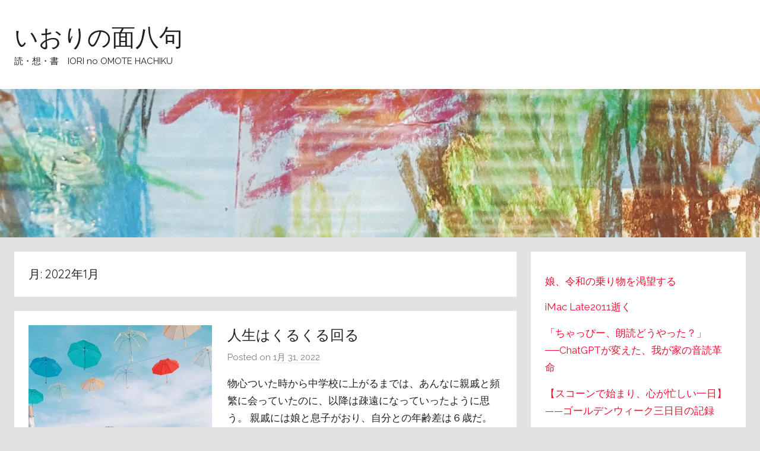

--- FILE ---
content_type: text/html; charset=UTF-8
request_url: http://chiroha.com/ioringo/2022/01/
body_size: 18529
content:
<!DOCTYPE html>
<html lang="ja">

<head>
<meta charset="UTF-8">
<meta name="viewport" content="width=device-width, initial-scale=1">
<link rel="profile" href="http://gmpg.org/xfn/11">

<meta name='robots' content='noindex, follow' />

	<!-- This site is optimized with the Yoast SEO plugin v24.6 - https://yoast.com/wordpress/plugins/seo/ -->
	<title>1月 2022 - いおりの面八句</title>
	<meta property="og:locale" content="ja_JP" />
	<meta property="og:type" content="website" />
	<meta property="og:title" content="1月 2022 - いおりの面八句" />
	<meta property="og:url" content="http://chiroha.com/ioringo/2022/01/" />
	<meta property="og:site_name" content="いおりの面八句" />
	<meta name="twitter:card" content="summary_large_image" />
	<meta name="twitter:site" content="@IORINGO_" />
	<script type="application/ld+json" class="yoast-schema-graph">{"@context":"https://schema.org","@graph":[{"@type":"CollectionPage","@id":"http://chiroha.com/ioringo/2022/01/","url":"http://chiroha.com/ioringo/2022/01/","name":"1月 2022 - いおりの面八句","isPartOf":{"@id":"http://chiroha.com/ioringo/#website"},"primaryImageOfPage":{"@id":"http://chiroha.com/ioringo/2022/01/#primaryimage"},"image":{"@id":"http://chiroha.com/ioringo/2022/01/#primaryimage"},"thumbnailUrl":"https://i0.wp.com/chiroha.com/ioringo//wp-content/uploads/2022/01/jinseihakurukurumawaru.jpg?fit=1199%2C630","breadcrumb":{"@id":"http://chiroha.com/ioringo/2022/01/#breadcrumb"},"inLanguage":"ja"},{"@type":"ImageObject","inLanguage":"ja","@id":"http://chiroha.com/ioringo/2022/01/#primaryimage","url":"https://i0.wp.com/chiroha.com/ioringo//wp-content/uploads/2022/01/jinseihakurukurumawaru.jpg?fit=1199%2C630","contentUrl":"https://i0.wp.com/chiroha.com/ioringo//wp-content/uploads/2022/01/jinseihakurukurumawaru.jpg?fit=1199%2C630","width":1199,"height":630},{"@type":"BreadcrumbList","@id":"http://chiroha.com/ioringo/2022/01/#breadcrumb","itemListElement":[{"@type":"ListItem","position":1,"name":"ホーム","item":"http://chiroha.com/ioringo/"},{"@type":"ListItem","position":2,"name":"アーカイブ: 1月 2022"}]},{"@type":"WebSite","@id":"http://chiroha.com/ioringo/#website","url":"http://chiroha.com/ioringo/","name":"いおりの面八句","description":"読・想・書　IORI no OMOTE HACHIKU","publisher":{"@id":"http://chiroha.com/ioringo/#/schema/person/9ec4a6af287d0df3bb88cb57a20cd0c3"},"potentialAction":[{"@type":"SearchAction","target":{"@type":"EntryPoint","urlTemplate":"http://chiroha.com/ioringo/?s={search_term_string}"},"query-input":{"@type":"PropertyValueSpecification","valueRequired":true,"valueName":"search_term_string"}}],"inLanguage":"ja"},{"@type":["Person","Organization"],"@id":"http://chiroha.com/ioringo/#/schema/person/9ec4a6af287d0df3bb88cb57a20cd0c3","name":"ioringo","image":{"@type":"ImageObject","inLanguage":"ja","@id":"http://chiroha.com/ioringo/#/schema/person/image/","url":"http://chiroha.com/ioringo//wp-content/uploads/2021/08/k.bmp","contentUrl":"http://chiroha.com/ioringo//wp-content/uploads/2021/08/k.bmp","width":190,"height":200,"caption":"ioringo"},"logo":{"@id":"http://chiroha.com/ioringo/#/schema/person/image/"},"sameAs":["http://chiroha.com/ioringo","https://x.com/IORINGO_"]}]}</script>
	<!-- / Yoast SEO plugin. -->


<link rel='dns-prefetch' href='//stats.wp.com' />
<link rel='dns-prefetch' href='//fonts.googleapis.com' />
<link rel='dns-prefetch' href='//jetpack.wordpress.com' />
<link rel='dns-prefetch' href='//s0.wp.com' />
<link rel='dns-prefetch' href='//public-api.wordpress.com' />
<link rel='dns-prefetch' href='//0.gravatar.com' />
<link rel='dns-prefetch' href='//1.gravatar.com' />
<link rel='dns-prefetch' href='//2.gravatar.com' />
<link rel='dns-prefetch' href='//widgets.wp.com' />
<link rel='preconnect' href='//i0.wp.com' />
<link rel='preconnect' href='//c0.wp.com' />
<link rel="alternate" type="application/rss+xml" title="いおりの面八句 &raquo; フィード" href="http://chiroha.com/ioringo/feed/" />
<link rel="alternate" type="application/rss+xml" title="いおりの面八句 &raquo; コメントフィード" href="http://chiroha.com/ioringo/comments/feed/" />
<style id='wp-img-auto-sizes-contain-inline-css' type='text/css'>
img:is([sizes=auto i],[sizes^="auto," i]){contain-intrinsic-size:3000px 1500px}
/*# sourceURL=wp-img-auto-sizes-contain-inline-css */
</style>
<link rel='stylesheet' id='donovan-theme-fonts-css' href='https://fonts.googleapis.com/css?family=Raleway%3A400%2C400italic%2C700%2C700italic%7CQuicksand%3A400%2C400italic%2C700%2C700italic&#038;subset=latin%2Clatin-ext&#038;display=swap&#038;ver=20201110' type='text/css' media='all' />
<style id='wp-emoji-styles-inline-css' type='text/css'>

	img.wp-smiley, img.emoji {
		display: inline !important;
		border: none !important;
		box-shadow: none !important;
		height: 1em !important;
		width: 1em !important;
		margin: 0 0.07em !important;
		vertical-align: -0.1em !important;
		background: none !important;
		padding: 0 !important;
	}
/*# sourceURL=wp-emoji-styles-inline-css */
</style>
<style id='wp-block-library-inline-css' type='text/css'>
:root{--wp-block-synced-color:#7a00df;--wp-block-synced-color--rgb:122,0,223;--wp-bound-block-color:var(--wp-block-synced-color);--wp-editor-canvas-background:#ddd;--wp-admin-theme-color:#007cba;--wp-admin-theme-color--rgb:0,124,186;--wp-admin-theme-color-darker-10:#006ba1;--wp-admin-theme-color-darker-10--rgb:0,107,160.5;--wp-admin-theme-color-darker-20:#005a87;--wp-admin-theme-color-darker-20--rgb:0,90,135;--wp-admin-border-width-focus:2px}@media (min-resolution:192dpi){:root{--wp-admin-border-width-focus:1.5px}}.wp-element-button{cursor:pointer}:root .has-very-light-gray-background-color{background-color:#eee}:root .has-very-dark-gray-background-color{background-color:#313131}:root .has-very-light-gray-color{color:#eee}:root .has-very-dark-gray-color{color:#313131}:root .has-vivid-green-cyan-to-vivid-cyan-blue-gradient-background{background:linear-gradient(135deg,#00d084,#0693e3)}:root .has-purple-crush-gradient-background{background:linear-gradient(135deg,#34e2e4,#4721fb 50%,#ab1dfe)}:root .has-hazy-dawn-gradient-background{background:linear-gradient(135deg,#faaca8,#dad0ec)}:root .has-subdued-olive-gradient-background{background:linear-gradient(135deg,#fafae1,#67a671)}:root .has-atomic-cream-gradient-background{background:linear-gradient(135deg,#fdd79a,#004a59)}:root .has-nightshade-gradient-background{background:linear-gradient(135deg,#330968,#31cdcf)}:root .has-midnight-gradient-background{background:linear-gradient(135deg,#020381,#2874fc)}:root{--wp--preset--font-size--normal:16px;--wp--preset--font-size--huge:42px}.has-regular-font-size{font-size:1em}.has-larger-font-size{font-size:2.625em}.has-normal-font-size{font-size:var(--wp--preset--font-size--normal)}.has-huge-font-size{font-size:var(--wp--preset--font-size--huge)}.has-text-align-center{text-align:center}.has-text-align-left{text-align:left}.has-text-align-right{text-align:right}.has-fit-text{white-space:nowrap!important}#end-resizable-editor-section{display:none}.aligncenter{clear:both}.items-justified-left{justify-content:flex-start}.items-justified-center{justify-content:center}.items-justified-right{justify-content:flex-end}.items-justified-space-between{justify-content:space-between}.screen-reader-text{border:0;clip-path:inset(50%);height:1px;margin:-1px;overflow:hidden;padding:0;position:absolute;width:1px;word-wrap:normal!important}.screen-reader-text:focus{background-color:#ddd;clip-path:none;color:#444;display:block;font-size:1em;height:auto;left:5px;line-height:normal;padding:15px 23px 14px;text-decoration:none;top:5px;width:auto;z-index:100000}html :where(.has-border-color){border-style:solid}html :where([style*=border-top-color]){border-top-style:solid}html :where([style*=border-right-color]){border-right-style:solid}html :where([style*=border-bottom-color]){border-bottom-style:solid}html :where([style*=border-left-color]){border-left-style:solid}html :where([style*=border-width]){border-style:solid}html :where([style*=border-top-width]){border-top-style:solid}html :where([style*=border-right-width]){border-right-style:solid}html :where([style*=border-bottom-width]){border-bottom-style:solid}html :where([style*=border-left-width]){border-left-style:solid}html :where(img[class*=wp-image-]){height:auto;max-width:100%}:where(figure){margin:0 0 1em}html :where(.is-position-sticky){--wp-admin--admin-bar--position-offset:var(--wp-admin--admin-bar--height,0px)}@media screen and (max-width:600px){html :where(.is-position-sticky){--wp-admin--admin-bar--position-offset:0px}}

/*# sourceURL=wp-block-library-inline-css */
</style><style id='wp-block-archives-inline-css' type='text/css'>
.wp-block-archives{box-sizing:border-box}.wp-block-archives-dropdown label{display:block}
/*# sourceURL=https://c0.wp.com/c/6.9/wp-includes/blocks/archives/style.min.css */
</style>
<style id='wp-block-categories-inline-css' type='text/css'>
.wp-block-categories{box-sizing:border-box}.wp-block-categories.alignleft{margin-right:2em}.wp-block-categories.alignright{margin-left:2em}.wp-block-categories.wp-block-categories-dropdown.aligncenter{text-align:center}.wp-block-categories .wp-block-categories__label{display:block;width:100%}
/*# sourceURL=https://c0.wp.com/c/6.9/wp-includes/blocks/categories/style.min.css */
</style>
<style id='wp-block-latest-comments-inline-css' type='text/css'>
ol.wp-block-latest-comments{box-sizing:border-box;margin-left:0}:where(.wp-block-latest-comments:not([style*=line-height] .wp-block-latest-comments__comment)){line-height:1.1}:where(.wp-block-latest-comments:not([style*=line-height] .wp-block-latest-comments__comment-excerpt p)){line-height:1.8}.has-dates :where(.wp-block-latest-comments:not([style*=line-height])),.has-excerpts :where(.wp-block-latest-comments:not([style*=line-height])){line-height:1.5}.wp-block-latest-comments .wp-block-latest-comments{padding-left:0}.wp-block-latest-comments__comment{list-style:none;margin-bottom:1em}.has-avatars .wp-block-latest-comments__comment{list-style:none;min-height:2.25em}.has-avatars .wp-block-latest-comments__comment .wp-block-latest-comments__comment-excerpt,.has-avatars .wp-block-latest-comments__comment .wp-block-latest-comments__comment-meta{margin-left:3.25em}.wp-block-latest-comments__comment-excerpt p{font-size:.875em;margin:.36em 0 1.4em}.wp-block-latest-comments__comment-date{display:block;font-size:.75em}.wp-block-latest-comments .avatar,.wp-block-latest-comments__comment-avatar{border-radius:1.5em;display:block;float:left;height:2.5em;margin-right:.75em;width:2.5em}.wp-block-latest-comments[class*=-font-size] a,.wp-block-latest-comments[style*=font-size] a{font-size:inherit}
/*# sourceURL=https://c0.wp.com/c/6.9/wp-includes/blocks/latest-comments/style.min.css */
</style>
<style id='wp-block-latest-posts-inline-css' type='text/css'>
.wp-block-latest-posts{box-sizing:border-box}.wp-block-latest-posts.alignleft{margin-right:2em}.wp-block-latest-posts.alignright{margin-left:2em}.wp-block-latest-posts.wp-block-latest-posts__list{list-style:none}.wp-block-latest-posts.wp-block-latest-posts__list li{clear:both;overflow-wrap:break-word}.wp-block-latest-posts.is-grid{display:flex;flex-wrap:wrap}.wp-block-latest-posts.is-grid li{margin:0 1.25em 1.25em 0;width:100%}@media (min-width:600px){.wp-block-latest-posts.columns-2 li{width:calc(50% - .625em)}.wp-block-latest-posts.columns-2 li:nth-child(2n){margin-right:0}.wp-block-latest-posts.columns-3 li{width:calc(33.33333% - .83333em)}.wp-block-latest-posts.columns-3 li:nth-child(3n){margin-right:0}.wp-block-latest-posts.columns-4 li{width:calc(25% - .9375em)}.wp-block-latest-posts.columns-4 li:nth-child(4n){margin-right:0}.wp-block-latest-posts.columns-5 li{width:calc(20% - 1em)}.wp-block-latest-posts.columns-5 li:nth-child(5n){margin-right:0}.wp-block-latest-posts.columns-6 li{width:calc(16.66667% - 1.04167em)}.wp-block-latest-posts.columns-6 li:nth-child(6n){margin-right:0}}:root :where(.wp-block-latest-posts.is-grid){padding:0}:root :where(.wp-block-latest-posts.wp-block-latest-posts__list){padding-left:0}.wp-block-latest-posts__post-author,.wp-block-latest-posts__post-date{display:block;font-size:.8125em}.wp-block-latest-posts__post-excerpt,.wp-block-latest-posts__post-full-content{margin-bottom:1em;margin-top:.5em}.wp-block-latest-posts__featured-image a{display:inline-block}.wp-block-latest-posts__featured-image img{height:auto;max-width:100%;width:auto}.wp-block-latest-posts__featured-image.alignleft{float:left;margin-right:1em}.wp-block-latest-posts__featured-image.alignright{float:right;margin-left:1em}.wp-block-latest-posts__featured-image.aligncenter{margin-bottom:1em;text-align:center}
/*# sourceURL=https://c0.wp.com/c/6.9/wp-includes/blocks/latest-posts/style.min.css */
</style>
<style id='wp-block-columns-inline-css' type='text/css'>
.wp-block-columns{box-sizing:border-box;display:flex;flex-wrap:wrap!important}@media (min-width:782px){.wp-block-columns{flex-wrap:nowrap!important}}.wp-block-columns{align-items:normal!important}.wp-block-columns.are-vertically-aligned-top{align-items:flex-start}.wp-block-columns.are-vertically-aligned-center{align-items:center}.wp-block-columns.are-vertically-aligned-bottom{align-items:flex-end}@media (max-width:781px){.wp-block-columns:not(.is-not-stacked-on-mobile)>.wp-block-column{flex-basis:100%!important}}@media (min-width:782px){.wp-block-columns:not(.is-not-stacked-on-mobile)>.wp-block-column{flex-basis:0;flex-grow:1}.wp-block-columns:not(.is-not-stacked-on-mobile)>.wp-block-column[style*=flex-basis]{flex-grow:0}}.wp-block-columns.is-not-stacked-on-mobile{flex-wrap:nowrap!important}.wp-block-columns.is-not-stacked-on-mobile>.wp-block-column{flex-basis:0;flex-grow:1}.wp-block-columns.is-not-stacked-on-mobile>.wp-block-column[style*=flex-basis]{flex-grow:0}:where(.wp-block-columns){margin-bottom:1.75em}:where(.wp-block-columns.has-background){padding:1.25em 2.375em}.wp-block-column{flex-grow:1;min-width:0;overflow-wrap:break-word;word-break:break-word}.wp-block-column.is-vertically-aligned-top{align-self:flex-start}.wp-block-column.is-vertically-aligned-center{align-self:center}.wp-block-column.is-vertically-aligned-bottom{align-self:flex-end}.wp-block-column.is-vertically-aligned-stretch{align-self:stretch}.wp-block-column.is-vertically-aligned-bottom,.wp-block-column.is-vertically-aligned-center,.wp-block-column.is-vertically-aligned-top{width:100%}
/*# sourceURL=https://c0.wp.com/c/6.9/wp-includes/blocks/columns/style.min.css */
</style>
<style id='wp-block-group-inline-css' type='text/css'>
.wp-block-group{box-sizing:border-box}:where(.wp-block-group.wp-block-group-is-layout-constrained){position:relative}
/*# sourceURL=https://c0.wp.com/c/6.9/wp-includes/blocks/group/style.min.css */
</style>
<style id='wp-block-paragraph-inline-css' type='text/css'>
.is-small-text{font-size:.875em}.is-regular-text{font-size:1em}.is-large-text{font-size:2.25em}.is-larger-text{font-size:3em}.has-drop-cap:not(:focus):first-letter{float:left;font-size:8.4em;font-style:normal;font-weight:100;line-height:.68;margin:.05em .1em 0 0;text-transform:uppercase}body.rtl .has-drop-cap:not(:focus):first-letter{float:none;margin-left:.1em}p.has-drop-cap.has-background{overflow:hidden}:root :where(p.has-background){padding:1.25em 2.375em}:where(p.has-text-color:not(.has-link-color)) a{color:inherit}p.has-text-align-left[style*="writing-mode:vertical-lr"],p.has-text-align-right[style*="writing-mode:vertical-rl"]{rotate:180deg}
/*# sourceURL=https://c0.wp.com/c/6.9/wp-includes/blocks/paragraph/style.min.css */
</style>
<style id='global-styles-inline-css' type='text/css'>
:root{--wp--preset--aspect-ratio--square: 1;--wp--preset--aspect-ratio--4-3: 4/3;--wp--preset--aspect-ratio--3-4: 3/4;--wp--preset--aspect-ratio--3-2: 3/2;--wp--preset--aspect-ratio--2-3: 2/3;--wp--preset--aspect-ratio--16-9: 16/9;--wp--preset--aspect-ratio--9-16: 9/16;--wp--preset--color--black: #000000;--wp--preset--color--cyan-bluish-gray: #abb8c3;--wp--preset--color--white: #ffffff;--wp--preset--color--pale-pink: #f78da7;--wp--preset--color--vivid-red: #cf2e2e;--wp--preset--color--luminous-vivid-orange: #ff6900;--wp--preset--color--luminous-vivid-amber: #fcb900;--wp--preset--color--light-green-cyan: #7bdcb5;--wp--preset--color--vivid-green-cyan: #00d084;--wp--preset--color--pale-cyan-blue: #8ed1fc;--wp--preset--color--vivid-cyan-blue: #0693e3;--wp--preset--color--vivid-purple: #9b51e0;--wp--preset--color--primary: #ee1133;--wp--preset--color--secondary: #d5001a;--wp--preset--color--tertiary: #bb0000;--wp--preset--color--accent: #1153ee;--wp--preset--color--highlight: #eedc11;--wp--preset--color--light-gray: #f2f2f2;--wp--preset--color--gray: #666666;--wp--preset--color--dark-gray: #202020;--wp--preset--gradient--vivid-cyan-blue-to-vivid-purple: linear-gradient(135deg,rgb(6,147,227) 0%,rgb(155,81,224) 100%);--wp--preset--gradient--light-green-cyan-to-vivid-green-cyan: linear-gradient(135deg,rgb(122,220,180) 0%,rgb(0,208,130) 100%);--wp--preset--gradient--luminous-vivid-amber-to-luminous-vivid-orange: linear-gradient(135deg,rgb(252,185,0) 0%,rgb(255,105,0) 100%);--wp--preset--gradient--luminous-vivid-orange-to-vivid-red: linear-gradient(135deg,rgb(255,105,0) 0%,rgb(207,46,46) 100%);--wp--preset--gradient--very-light-gray-to-cyan-bluish-gray: linear-gradient(135deg,rgb(238,238,238) 0%,rgb(169,184,195) 100%);--wp--preset--gradient--cool-to-warm-spectrum: linear-gradient(135deg,rgb(74,234,220) 0%,rgb(151,120,209) 20%,rgb(207,42,186) 40%,rgb(238,44,130) 60%,rgb(251,105,98) 80%,rgb(254,248,76) 100%);--wp--preset--gradient--blush-light-purple: linear-gradient(135deg,rgb(255,206,236) 0%,rgb(152,150,240) 100%);--wp--preset--gradient--blush-bordeaux: linear-gradient(135deg,rgb(254,205,165) 0%,rgb(254,45,45) 50%,rgb(107,0,62) 100%);--wp--preset--gradient--luminous-dusk: linear-gradient(135deg,rgb(255,203,112) 0%,rgb(199,81,192) 50%,rgb(65,88,208) 100%);--wp--preset--gradient--pale-ocean: linear-gradient(135deg,rgb(255,245,203) 0%,rgb(182,227,212) 50%,rgb(51,167,181) 100%);--wp--preset--gradient--electric-grass: linear-gradient(135deg,rgb(202,248,128) 0%,rgb(113,206,126) 100%);--wp--preset--gradient--midnight: linear-gradient(135deg,rgb(2,3,129) 0%,rgb(40,116,252) 100%);--wp--preset--font-size--small: 13px;--wp--preset--font-size--medium: 20px;--wp--preset--font-size--large: 36px;--wp--preset--font-size--x-large: 42px;--wp--preset--spacing--20: 0.44rem;--wp--preset--spacing--30: 0.67rem;--wp--preset--spacing--40: 1rem;--wp--preset--spacing--50: 1.5rem;--wp--preset--spacing--60: 2.25rem;--wp--preset--spacing--70: 3.38rem;--wp--preset--spacing--80: 5.06rem;--wp--preset--shadow--natural: 6px 6px 9px rgba(0, 0, 0, 0.2);--wp--preset--shadow--deep: 12px 12px 50px rgba(0, 0, 0, 0.4);--wp--preset--shadow--sharp: 6px 6px 0px rgba(0, 0, 0, 0.2);--wp--preset--shadow--outlined: 6px 6px 0px -3px rgb(255, 255, 255), 6px 6px rgb(0, 0, 0);--wp--preset--shadow--crisp: 6px 6px 0px rgb(0, 0, 0);}:where(.is-layout-flex){gap: 0.5em;}:where(.is-layout-grid){gap: 0.5em;}body .is-layout-flex{display: flex;}.is-layout-flex{flex-wrap: wrap;align-items: center;}.is-layout-flex > :is(*, div){margin: 0;}body .is-layout-grid{display: grid;}.is-layout-grid > :is(*, div){margin: 0;}:where(.wp-block-columns.is-layout-flex){gap: 2em;}:where(.wp-block-columns.is-layout-grid){gap: 2em;}:where(.wp-block-post-template.is-layout-flex){gap: 1.25em;}:where(.wp-block-post-template.is-layout-grid){gap: 1.25em;}.has-black-color{color: var(--wp--preset--color--black) !important;}.has-cyan-bluish-gray-color{color: var(--wp--preset--color--cyan-bluish-gray) !important;}.has-white-color{color: var(--wp--preset--color--white) !important;}.has-pale-pink-color{color: var(--wp--preset--color--pale-pink) !important;}.has-vivid-red-color{color: var(--wp--preset--color--vivid-red) !important;}.has-luminous-vivid-orange-color{color: var(--wp--preset--color--luminous-vivid-orange) !important;}.has-luminous-vivid-amber-color{color: var(--wp--preset--color--luminous-vivid-amber) !important;}.has-light-green-cyan-color{color: var(--wp--preset--color--light-green-cyan) !important;}.has-vivid-green-cyan-color{color: var(--wp--preset--color--vivid-green-cyan) !important;}.has-pale-cyan-blue-color{color: var(--wp--preset--color--pale-cyan-blue) !important;}.has-vivid-cyan-blue-color{color: var(--wp--preset--color--vivid-cyan-blue) !important;}.has-vivid-purple-color{color: var(--wp--preset--color--vivid-purple) !important;}.has-black-background-color{background-color: var(--wp--preset--color--black) !important;}.has-cyan-bluish-gray-background-color{background-color: var(--wp--preset--color--cyan-bluish-gray) !important;}.has-white-background-color{background-color: var(--wp--preset--color--white) !important;}.has-pale-pink-background-color{background-color: var(--wp--preset--color--pale-pink) !important;}.has-vivid-red-background-color{background-color: var(--wp--preset--color--vivid-red) !important;}.has-luminous-vivid-orange-background-color{background-color: var(--wp--preset--color--luminous-vivid-orange) !important;}.has-luminous-vivid-amber-background-color{background-color: var(--wp--preset--color--luminous-vivid-amber) !important;}.has-light-green-cyan-background-color{background-color: var(--wp--preset--color--light-green-cyan) !important;}.has-vivid-green-cyan-background-color{background-color: var(--wp--preset--color--vivid-green-cyan) !important;}.has-pale-cyan-blue-background-color{background-color: var(--wp--preset--color--pale-cyan-blue) !important;}.has-vivid-cyan-blue-background-color{background-color: var(--wp--preset--color--vivid-cyan-blue) !important;}.has-vivid-purple-background-color{background-color: var(--wp--preset--color--vivid-purple) !important;}.has-black-border-color{border-color: var(--wp--preset--color--black) !important;}.has-cyan-bluish-gray-border-color{border-color: var(--wp--preset--color--cyan-bluish-gray) !important;}.has-white-border-color{border-color: var(--wp--preset--color--white) !important;}.has-pale-pink-border-color{border-color: var(--wp--preset--color--pale-pink) !important;}.has-vivid-red-border-color{border-color: var(--wp--preset--color--vivid-red) !important;}.has-luminous-vivid-orange-border-color{border-color: var(--wp--preset--color--luminous-vivid-orange) !important;}.has-luminous-vivid-amber-border-color{border-color: var(--wp--preset--color--luminous-vivid-amber) !important;}.has-light-green-cyan-border-color{border-color: var(--wp--preset--color--light-green-cyan) !important;}.has-vivid-green-cyan-border-color{border-color: var(--wp--preset--color--vivid-green-cyan) !important;}.has-pale-cyan-blue-border-color{border-color: var(--wp--preset--color--pale-cyan-blue) !important;}.has-vivid-cyan-blue-border-color{border-color: var(--wp--preset--color--vivid-cyan-blue) !important;}.has-vivid-purple-border-color{border-color: var(--wp--preset--color--vivid-purple) !important;}.has-vivid-cyan-blue-to-vivid-purple-gradient-background{background: var(--wp--preset--gradient--vivid-cyan-blue-to-vivid-purple) !important;}.has-light-green-cyan-to-vivid-green-cyan-gradient-background{background: var(--wp--preset--gradient--light-green-cyan-to-vivid-green-cyan) !important;}.has-luminous-vivid-amber-to-luminous-vivid-orange-gradient-background{background: var(--wp--preset--gradient--luminous-vivid-amber-to-luminous-vivid-orange) !important;}.has-luminous-vivid-orange-to-vivid-red-gradient-background{background: var(--wp--preset--gradient--luminous-vivid-orange-to-vivid-red) !important;}.has-very-light-gray-to-cyan-bluish-gray-gradient-background{background: var(--wp--preset--gradient--very-light-gray-to-cyan-bluish-gray) !important;}.has-cool-to-warm-spectrum-gradient-background{background: var(--wp--preset--gradient--cool-to-warm-spectrum) !important;}.has-blush-light-purple-gradient-background{background: var(--wp--preset--gradient--blush-light-purple) !important;}.has-blush-bordeaux-gradient-background{background: var(--wp--preset--gradient--blush-bordeaux) !important;}.has-luminous-dusk-gradient-background{background: var(--wp--preset--gradient--luminous-dusk) !important;}.has-pale-ocean-gradient-background{background: var(--wp--preset--gradient--pale-ocean) !important;}.has-electric-grass-gradient-background{background: var(--wp--preset--gradient--electric-grass) !important;}.has-midnight-gradient-background{background: var(--wp--preset--gradient--midnight) !important;}.has-small-font-size{font-size: var(--wp--preset--font-size--small) !important;}.has-medium-font-size{font-size: var(--wp--preset--font-size--medium) !important;}.has-large-font-size{font-size: var(--wp--preset--font-size--large) !important;}.has-x-large-font-size{font-size: var(--wp--preset--font-size--x-large) !important;}
:where(.wp-block-columns.is-layout-flex){gap: 2em;}:where(.wp-block-columns.is-layout-grid){gap: 2em;}
/*# sourceURL=global-styles-inline-css */
</style>
<style id='core-block-supports-inline-css' type='text/css'>
.wp-container-core-columns-is-layout-9d6595d7{flex-wrap:nowrap;}
/*# sourceURL=core-block-supports-inline-css */
</style>

<style id='classic-theme-styles-inline-css' type='text/css'>
/*! This file is auto-generated */
.wp-block-button__link{color:#fff;background-color:#32373c;border-radius:9999px;box-shadow:none;text-decoration:none;padding:calc(.667em + 2px) calc(1.333em + 2px);font-size:1.125em}.wp-block-file__button{background:#32373c;color:#fff;text-decoration:none}
/*# sourceURL=/wp-includes/css/classic-themes.min.css */
</style>
<link rel='stylesheet' id='toc-screen-css' href='http://chiroha.com/ioringo/wp-content/plugins/table-of-contents-plus/screen.min.css?ver=2411.1' type='text/css' media='all' />
<style id='toc-screen-inline-css' type='text/css'>
div#toc_container ul li {font-size: 80%;}
/*# sourceURL=toc-screen-inline-css */
</style>
<link rel='stylesheet' id='donovan-stylesheet-css' href='http://chiroha.com/ioringo/wp-content/themes/donovan/style.css?ver=1.9.1' type='text/css' media='all' />
<link rel='stylesheet' id='jetpack_likes-css' href='https://c0.wp.com/p/jetpack/14.5/modules/likes/style.css' type='text/css' media='all' />
<style id='akismet-widget-style-inline-css' type='text/css'>

			.a-stats {
				--akismet-color-mid-green: #357b49;
				--akismet-color-white: #fff;
				--akismet-color-light-grey: #f6f7f7;

				max-width: 350px;
				width: auto;
			}

			.a-stats * {
				all: unset;
				box-sizing: border-box;
			}

			.a-stats strong {
				font-weight: 600;
			}

			.a-stats a.a-stats__link,
			.a-stats a.a-stats__link:visited,
			.a-stats a.a-stats__link:active {
				background: var(--akismet-color-mid-green);
				border: none;
				box-shadow: none;
				border-radius: 8px;
				color: var(--akismet-color-white);
				cursor: pointer;
				display: block;
				font-family: -apple-system, BlinkMacSystemFont, 'Segoe UI', 'Roboto', 'Oxygen-Sans', 'Ubuntu', 'Cantarell', 'Helvetica Neue', sans-serif;
				font-weight: 500;
				padding: 12px;
				text-align: center;
				text-decoration: none;
				transition: all 0.2s ease;
			}

			/* Extra specificity to deal with TwentyTwentyOne focus style */
			.widget .a-stats a.a-stats__link:focus {
				background: var(--akismet-color-mid-green);
				color: var(--akismet-color-white);
				text-decoration: none;
			}

			.a-stats a.a-stats__link:hover {
				filter: brightness(110%);
				box-shadow: 0 4px 12px rgba(0, 0, 0, 0.06), 0 0 2px rgba(0, 0, 0, 0.16);
			}

			.a-stats .count {
				color: var(--akismet-color-white);
				display: block;
				font-size: 1.5em;
				line-height: 1.4;
				padding: 0 13px;
				white-space: nowrap;
			}
		
/*# sourceURL=akismet-widget-style-inline-css */
</style>
<link rel='stylesheet' id='simple-social-icons-font-css' href='http://chiroha.com/ioringo/wp-content/plugins/simple-social-icons/css/style.css?ver=3.0.2' type='text/css' media='all' />
<script type="text/javascript" src="https://c0.wp.com/c/6.9/wp-includes/js/jquery/jquery.min.js" id="jquery-core-js"></script>
<script type="text/javascript" src="https://c0.wp.com/c/6.9/wp-includes/js/jquery/jquery-migrate.min.js" id="jquery-migrate-js"></script>
<script type="text/javascript" src="http://chiroha.com/ioringo/wp-content/themes/donovan/assets/js/svgxuse.min.js?ver=1.2.6" id="svgxuse-js"></script>
<link rel="https://api.w.org/" href="http://chiroha.com/ioringo/wp-json/" /><link rel="EditURI" type="application/rsd+xml" title="RSD" href="http://chiroha.com/ioringo/xmlrpc.php?rsd" />
<meta name="generator" content="WordPress 6.9" />
	<style>img#wpstats{display:none}</style>
		<style type="text/css" id="custom-background-css">
body.custom-background { background-color: #e2e2e2; }
</style>
	<link rel="icon" href="https://i0.wp.com/chiroha.com/ioringo//wp-content/uploads/2021/08/cropped-iori_top.jpg?fit=32%2C32" sizes="32x32" />
<link rel="icon" href="https://i0.wp.com/chiroha.com/ioringo//wp-content/uploads/2021/08/cropped-iori_top.jpg?fit=192%2C192" sizes="192x192" />
<link rel="apple-touch-icon" href="https://i0.wp.com/chiroha.com/ioringo//wp-content/uploads/2021/08/cropped-iori_top.jpg?fit=180%2C180" />
<meta name="msapplication-TileImage" content="https://i0.wp.com/chiroha.com/ioringo//wp-content/uploads/2021/08/cropped-iori_top.jpg?fit=270%2C270" />
</head>

<body class="archive date custom-background wp-embed-responsive wp-theme-donovan jps-theme-donovan blog-list-layout author-hidden hfeed">

	<div id="page" class="site">
		<a class="skip-link screen-reader-text" href="#content">Skip to content</a>

		
		
		<header id="masthead" class="site-header clearfix" role="banner">

			<div class="header-main container clearfix">

				<div id="logo" class="site-branding clearfix">

										
			<p class="site-title"><a href="http://chiroha.com/ioringo/" rel="home">いおりの面八句</a></p>

							
			<p class="site-description">読・想・書　IORI no OMOTE HACHIKU</p>

			
				</div><!-- .site-branding -->

				
			</div><!-- .header-main -->

			


			
			<div id="headimg" class="header-image">

				<a href="http://chiroha.com/ioringo/">
					<img src="http://chiroha.com/ioringo//wp-content/uploads/2021/08/cropped-IMG_0281-2-1.jpg" srcset="https://i0.wp.com/chiroha.com/ioringo//wp-content/uploads/2021/08/cropped-IMG_0281-2-1.jpg?w=2486 2486w, https://i0.wp.com/chiroha.com/ioringo//wp-content/uploads/2021/08/cropped-IMG_0281-2-1.jpg?resize=300%2C59 300w, https://i0.wp.com/chiroha.com/ioringo//wp-content/uploads/2021/08/cropped-IMG_0281-2-1.jpg?resize=1024%2C200 1024w, https://i0.wp.com/chiroha.com/ioringo//wp-content/uploads/2021/08/cropped-IMG_0281-2-1.jpg?resize=768%2C150 768w, https://i0.wp.com/chiroha.com/ioringo//wp-content/uploads/2021/08/cropped-IMG_0281-2-1.jpg?resize=1536%2C300 1536w, https://i0.wp.com/chiroha.com/ioringo//wp-content/uploads/2021/08/cropped-IMG_0281-2-1.jpg?resize=2048%2C400 2048w, https://i0.wp.com/chiroha.com/ioringo//wp-content/uploads/2021/08/cropped-IMG_0281-2-1.jpg?w=1820 1820w" width="2486" height="486" alt="いおりの面八句">
				</a>

			</div>

			
			
		</header><!-- #masthead -->

		
		<div id="content" class="site-content container">

			
	<div id="primary" class="content-archive content-area">
		<main id="main" class="site-main" role="main">

		
			<header class="archive-header">

				<h1 class="archive-title">月: <span>2022年1月</span></h1>				
			</header><!-- .archive-header -->

			<div id="post-wrapper" class="post-wrapper">

			
<article id="post-428" class="post-428 post type-post status-publish format-standard has-post-thumbnail hentry category-children category-system2 tag-111">

	
			<div class="post-image">
				<a class="wp-post-image-link" href="http://chiroha.com/ioringo/2022/01/jinseihakurukurumawaru/" rel="bookmark">
					<img width="600" height="450" src="https://i0.wp.com/chiroha.com/ioringo//wp-content/uploads/2022/01/jinseihakurukurumawaru.jpg?resize=600%2C450" class="attachment-donovan-list-post size-donovan-list-post wp-post-image" alt="" decoding="async" fetchpriority="high" />				</a>
			</div>

			
	<div class="post-content">

		<header class="entry-header">

			<h2 class="entry-title"><a href="http://chiroha.com/ioringo/2022/01/jinseihakurukurumawaru/" rel="bookmark">人生はくるくる回る</a></h2>
			<div class="entry-meta post-details"><span class="posted-on meta-date">Posted on <a href="http://chiroha.com/ioringo/2022/01/jinseihakurukurumawaru/" rel="bookmark"><time class="entry-date published" datetime="2022-01-31T20:32:52+09:00">1月 31, 2022</time><time class="updated" datetime="2022-02-01T06:20:39+09:00">2月 1, 2022</time></a></span><span class="posted-by meta-author"> by <span class="author vcard"><a class="url fn n" href="http://chiroha.com/ioringo/author/ioringo/" title="View all posts by ioringo" rel="author">ioringo</a></span></span></div>
		</header><!-- .entry-header -->

		<div class="entry-content entry-excerpt clearfix">
			<p>物心ついた時から中学校に上がるまでは、あんなに親戚と頻繁に会っていたのに、以降は疎遠になっていったように思う。 親戚には娘と息子がおり、自分との年齢差は６歳だ。親戚のところに子供が生まれるまで、自分が何をしても優先されていた。孫も自分だけだった。何をするにも１番。しかも一人っ子な</p>
			
			<a href="http://chiroha.com/ioringo/2022/01/jinseihakurukurumawaru/" class="more-link">続きを読む</a>

					</div><!-- .entry-content -->

	</div>

	<footer class="entry-footer post-details">
		<div class="entry-categories"> <svg class="icon icon-category" aria-hidden="true" role="img"> <use xlink:href="http://chiroha.com/ioringo/wp-content/themes/donovan/assets/icons/genericons-neue.svg#category"></use> </svg><a href="http://chiroha.com/ioringo/category/children/" rel="category tag">子育て</a>, <a href="http://chiroha.com/ioringo/category/system2/" rel="category tag">考</a></div>
			<div class="entry-comments">

				<svg class="icon icon-mail" aria-hidden="true" role="img"> <use xlink:href="http://chiroha.com/ioringo/wp-content/themes/donovan/assets/icons/genericons-neue.svg#mail"></use> </svg><a href="http://chiroha.com/ioringo/2022/01/jinseihakurukurumawaru/#respond">Leave a comment</a>
			</div>

				</footer><!-- .entry-footer -->

</article>

<article id="post-422" class="post-422 post type-post status-publish format-standard has-post-thumbnail hentry category-children tag-110">

	
			<div class="post-image">
				<a class="wp-post-image-link" href="http://chiroha.com/ioringo/2022/01/poptubedeasobu/" rel="bookmark">
					<img width="600" height="450" src="https://i0.wp.com/chiroha.com/ioringo//wp-content/uploads/2022/01/poptubedeasobu.jpg?resize=600%2C450" class="attachment-donovan-list-post size-donovan-list-post wp-post-image" alt="" decoding="async" srcset="https://i0.wp.com/chiroha.com/ioringo//wp-content/uploads/2022/01/poptubedeasobu.jpg?resize=600%2C450 600w, https://i0.wp.com/chiroha.com/ioringo//wp-content/uploads/2022/01/poptubedeasobu.jpg?zoom=2&amp;resize=600%2C450 1200w" sizes="(max-width: 600px) 100vw, 600px" />				</a>
			</div>

			
	<div class="post-content">

		<header class="entry-header">

			<h2 class="entry-title"><a href="http://chiroha.com/ioringo/2022/01/poptubedeasobu/" rel="bookmark">ポップチューブで遊ぶ</a></h2>
			<div class="entry-meta post-details"><span class="posted-on meta-date">Posted on <a href="http://chiroha.com/ioringo/2022/01/poptubedeasobu/" rel="bookmark"><time class="entry-date published updated" datetime="2022-01-30T08:45:06+09:00">1月 30, 2022</time></a></span><span class="posted-by meta-author"> by <span class="author vcard"><a class="url fn n" href="http://chiroha.com/ioringo/author/ioringo/" title="View all posts by ioringo" rel="author">ioringo</a></span></span></div>
		</header><!-- .entry-header -->

		<div class="entry-content entry-excerpt clearfix">
			<p>先日、娘がUFOキャッチャーでゲットしてきたポップチューブという物を見せてきた。妻いわく韓国で流行っているおもちゃだそうだ。 蛇腹になっているホースで伸縮する。伸ばすとカチカチカチという音と感触が気持ち良いらしい。縮ませる時は多少手こずるが、どうやらこれも楽しいらしい。縮むと掌サ</p>
			
			<a href="http://chiroha.com/ioringo/2022/01/poptubedeasobu/" class="more-link">続きを読む</a>

					</div><!-- .entry-content -->

	</div>

	<footer class="entry-footer post-details">
		<div class="entry-categories"> <svg class="icon icon-category" aria-hidden="true" role="img"> <use xlink:href="http://chiroha.com/ioringo/wp-content/themes/donovan/assets/icons/genericons-neue.svg#category"></use> </svg><a href="http://chiroha.com/ioringo/category/children/" rel="category tag">子育て</a></div>
			<div class="entry-comments">

				<svg class="icon icon-mail" aria-hidden="true" role="img"> <use xlink:href="http://chiroha.com/ioringo/wp-content/themes/donovan/assets/icons/genericons-neue.svg#mail"></use> </svg><a href="http://chiroha.com/ioringo/2022/01/poptubedeasobu/#respond">Leave a comment</a>
			</div>

				</footer><!-- .entry-footer -->

</article>

<article id="post-418" class="post-418 post type-post status-publish format-standard has-post-thumbnail hentry category-children category-system2 tag-giga tag-70 tag-108">

	
			<div class="post-image">
				<a class="wp-post-image-link" href="http://chiroha.com/ioringo/2022/01/daretokuonlinejugyou/" rel="bookmark">
					<img width="600" height="450" src="https://i0.wp.com/chiroha.com/ioringo//wp-content/uploads/2022/01/daretokuonlinejugyou.jpg?resize=600%2C450" class="attachment-donovan-list-post size-donovan-list-post wp-post-image" alt="" decoding="async" srcset="https://i0.wp.com/chiroha.com/ioringo//wp-content/uploads/2022/01/daretokuonlinejugyou.jpg?resize=600%2C450 600w, https://i0.wp.com/chiroha.com/ioringo//wp-content/uploads/2022/01/daretokuonlinejugyou.jpg?zoom=2&amp;resize=600%2C450 1200w" sizes="(max-width: 600px) 100vw, 600px" />				</a>
			</div>

			
	<div class="post-content">

		<header class="entry-header">

			<h2 class="entry-title"><a href="http://chiroha.com/ioringo/2022/01/daretokuonlinejugyou/" rel="bookmark">誰得オンライン授業</a></h2>
			<div class="entry-meta post-details"><span class="posted-on meta-date">Posted on <a href="http://chiroha.com/ioringo/2022/01/daretokuonlinejugyou/" rel="bookmark"><time class="entry-date published" datetime="2022-01-26T20:49:23+09:00">1月 26, 2022</time><time class="updated" datetime="2022-01-30T08:48:20+09:00">1月 30, 2022</time></a></span><span class="posted-by meta-author"> by <span class="author vcard"><a class="url fn n" href="http://chiroha.com/ioringo/author/ioringo/" title="View all posts by ioringo" rel="author">ioringo</a></span></span></div>
		</header><!-- .entry-header -->

		<div class="entry-content entry-excerpt clearfix">
			<p>年が明けてオミクロン株が猛威をふるう。どこも過去最多感染者数だ。しかも日々更新していることに驚く。若年層の罹患が非常に多く、学校現場も戦々恐々としている。 ご多分に漏れず自分のところもコロナ感染者が出たため、オンライン授業へと移行した。 とにかく急なのだ。ウイルスは待ってくれない</p>
			
			<a href="http://chiroha.com/ioringo/2022/01/daretokuonlinejugyou/" class="more-link">続きを読む</a>

					</div><!-- .entry-content -->

	</div>

	<footer class="entry-footer post-details">
		<div class="entry-categories"> <svg class="icon icon-category" aria-hidden="true" role="img"> <use xlink:href="http://chiroha.com/ioringo/wp-content/themes/donovan/assets/icons/genericons-neue.svg#category"></use> </svg><a href="http://chiroha.com/ioringo/category/children/" rel="category tag">子育て</a>, <a href="http://chiroha.com/ioringo/category/system2/" rel="category tag">考</a></div>
			<div class="entry-comments">

				<svg class="icon icon-mail" aria-hidden="true" role="img"> <use xlink:href="http://chiroha.com/ioringo/wp-content/themes/donovan/assets/icons/genericons-neue.svg#mail"></use> </svg><a href="http://chiroha.com/ioringo/2022/01/daretokuonlinejugyou/#respond">Leave a comment</a>
			</div>

				</footer><!-- .entry-footer -->

</article>

<article id="post-411" class="post-411 post type-post status-publish format-standard has-post-thumbnail hentry category-10 category-system1 category-65 tag-103 tag-106">

	
			<div class="post-image">
				<a class="wp-post-image-link" href="http://chiroha.com/ioringo/2022/01/2022nen1gatuhosiimono/" rel="bookmark">
					<img width="600" height="450" src="https://i0.wp.com/chiroha.com/ioringo//wp-content/uploads/2022/01/2022nen1gatuhosiimono.jpg?resize=600%2C450" class="attachment-donovan-list-post size-donovan-list-post wp-post-image" alt="" decoding="async" loading="lazy" srcset="https://i0.wp.com/chiroha.com/ioringo//wp-content/uploads/2022/01/2022nen1gatuhosiimono.jpg?resize=600%2C450 600w, https://i0.wp.com/chiroha.com/ioringo//wp-content/uploads/2022/01/2022nen1gatuhosiimono.jpg?zoom=2&amp;resize=600%2C450 1200w" sizes="auto, (max-width: 600px) 100vw, 600px" />				</a>
			</div>

			
	<div class="post-content">

		<header class="entry-header">

			<h2 class="entry-title"><a href="http://chiroha.com/ioringo/2022/01/2022nen1gatuhosiimono/" rel="bookmark">2022年1月欲しいもの</a></h2>
			<div class="entry-meta post-details"><span class="posted-on meta-date">Posted on <a href="http://chiroha.com/ioringo/2022/01/2022nen1gatuhosiimono/" rel="bookmark"><time class="entry-date published" datetime="2022-01-24T11:05:00+09:00">1月 24, 2022</time><time class="updated" datetime="2022-01-30T08:53:06+09:00">1月 30, 2022</time></a></span><span class="posted-by meta-author"> by <span class="author vcard"><a class="url fn n" href="http://chiroha.com/ioringo/author/ioringo/" title="View all posts by ioringo" rel="author">ioringo</a></span></span></div>
		</header><!-- .entry-header -->

		<div class="entry-content entry-excerpt clearfix">
			<p>物欲は尽きず。備忘録代わりに1月欲しいものをリスト化しておこう。 1.サピエンス全史とにかく積読が多すぎる状態なので、サピエンス全史のような人気本は自分が読む頃には中古で安〜く出回ってるんじゃないかと思って買っていない。読みたい。 2.さわって学べる数学図鑑娘用に欲しい。4歳がど</p>
			
			<a href="http://chiroha.com/ioringo/2022/01/2022nen1gatuhosiimono/" class="more-link">続きを読む</a>

					</div><!-- .entry-content -->

	</div>

	<footer class="entry-footer post-details">
		<div class="entry-categories"> <svg class="icon icon-category" aria-hidden="true" role="img"> <use xlink:href="http://chiroha.com/ioringo/wp-content/themes/donovan/assets/icons/genericons-neue.svg#category"></use> </svg><a href="http://chiroha.com/ioringo/category/%e3%82%ac%e3%82%b8%e3%82%a7%e3%83%83%e3%83%88/" rel="category tag">ガジェット</a>, <a href="http://chiroha.com/ioringo/category/system1/" rel="category tag">思</a>, <a href="http://chiroha.com/ioringo/category/%e6%9c%ac/" rel="category tag">本</a></div>
			<div class="entry-comments">

				<svg class="icon icon-mail" aria-hidden="true" role="img"> <use xlink:href="http://chiroha.com/ioringo/wp-content/themes/donovan/assets/icons/genericons-neue.svg#mail"></use> </svg><a href="http://chiroha.com/ioringo/2022/01/2022nen1gatuhosiimono/#respond">Leave a comment</a>
			</div>

				</footer><!-- .entry-footer -->

</article>

<article id="post-397" class="post-397 post type-post status-publish format-standard has-post-thumbnail hentry category-children category-system2 tag-99 tag-101 tag-102 tag-100">

	
			<div class="post-image">
				<a class="wp-post-image-link" href="http://chiroha.com/ioringo/2022/01/gamedewazatomakerukotonoheigai/" rel="bookmark">
					<img width="600" height="450" src="https://i0.wp.com/chiroha.com/ioringo//wp-content/uploads/2022/01/gamedewazatomakerukotonoheigai.jpg?resize=600%2C450" class="attachment-donovan-list-post size-donovan-list-post wp-post-image" alt="" decoding="async" loading="lazy" srcset="https://i0.wp.com/chiroha.com/ioringo//wp-content/uploads/2022/01/gamedewazatomakerukotonoheigai.jpg?resize=600%2C450 600w, https://i0.wp.com/chiroha.com/ioringo//wp-content/uploads/2022/01/gamedewazatomakerukotonoheigai.jpg?zoom=2&amp;resize=600%2C450 1200w" sizes="auto, (max-width: 600px) 100vw, 600px" />				</a>
			</div>

			
	<div class="post-content">

		<header class="entry-header">

			<h2 class="entry-title"><a href="http://chiroha.com/ioringo/2022/01/gamedewazatomakerukotonoheigai/" rel="bookmark">ゲームでわざと負けることの弊害</a></h2>
			<div class="entry-meta post-details"><span class="posted-on meta-date">Posted on <a href="http://chiroha.com/ioringo/2022/01/gamedewazatomakerukotonoheigai/" rel="bookmark"><time class="entry-date published" datetime="2022-01-23T16:36:25+09:00">1月 23, 2022</time><time class="updated" datetime="2022-01-30T08:57:19+09:00">1月 30, 2022</time></a></span><span class="posted-by meta-author"> by <span class="author vcard"><a class="url fn n" href="http://chiroha.com/ioringo/author/ioringo/" title="View all posts by ioringo" rel="author">ioringo</a></span></span></div>
		</header><!-- .entry-header -->

		<div class="entry-content entry-excerpt clearfix">
			<p>幼い頃に大人と勝負事をすると、手を抜いてもらった経験は誰しもあるだろう。例に漏れず自分もそんな経験がある。 手を抜かれると、子供ながらに気が付く。不思議なことに分かるもんだ。同情されたなとか、半泣きになってるから負けてくれたんだなとか。心の底から喜べないが、大人が気を遣っているこ</p>
			
			<a href="http://chiroha.com/ioringo/2022/01/gamedewazatomakerukotonoheigai/" class="more-link">続きを読む</a>

					</div><!-- .entry-content -->

	</div>

	<footer class="entry-footer post-details">
		<div class="entry-categories"> <svg class="icon icon-category" aria-hidden="true" role="img"> <use xlink:href="http://chiroha.com/ioringo/wp-content/themes/donovan/assets/icons/genericons-neue.svg#category"></use> </svg><a href="http://chiroha.com/ioringo/category/children/" rel="category tag">子育て</a>, <a href="http://chiroha.com/ioringo/category/system2/" rel="category tag">考</a></div>
			<div class="entry-comments">

				<svg class="icon icon-mail" aria-hidden="true" role="img"> <use xlink:href="http://chiroha.com/ioringo/wp-content/themes/donovan/assets/icons/genericons-neue.svg#mail"></use> </svg><a href="http://chiroha.com/ioringo/2022/01/gamedewazatomakerukotonoheigai/#respond">Leave a comment</a>
			</div>

				</footer><!-- .entry-footer -->

</article>

<article id="post-373" class="post-373 post type-post status-publish format-standard has-post-thumbnail hentry category-children category-system1 tag-jeep tag-lego tag-wrangler">

	
			<div class="post-image">
				<a class="wp-post-image-link" href="http://chiroha.com/ioringo/2022/01/lego-jeep-wranglerwotukuru/" rel="bookmark">
					<img width="600" height="450" src="https://i0.wp.com/chiroha.com/ioringo//wp-content/uploads/2022/01/LEGO-Jeep-Wranglerwotukuru.jpg?resize=600%2C450" class="attachment-donovan-list-post size-donovan-list-post wp-post-image" alt="" decoding="async" loading="lazy" srcset="https://i0.wp.com/chiroha.com/ioringo//wp-content/uploads/2022/01/LEGO-Jeep-Wranglerwotukuru.jpg?resize=600%2C450 600w, https://i0.wp.com/chiroha.com/ioringo//wp-content/uploads/2022/01/LEGO-Jeep-Wranglerwotukuru.jpg?zoom=2&amp;resize=600%2C450 1200w" sizes="auto, (max-width: 600px) 100vw, 600px" />				</a>
			</div>

			
	<div class="post-content">

		<header class="entry-header">

			<h2 class="entry-title"><a href="http://chiroha.com/ioringo/2022/01/lego-jeep-wranglerwotukuru/" rel="bookmark">LEGO Jeep Wranglerを作る</a></h2>
			<div class="entry-meta post-details"><span class="posted-on meta-date">Posted on <a href="http://chiroha.com/ioringo/2022/01/lego-jeep-wranglerwotukuru/" rel="bookmark"><time class="entry-date published" datetime="2022-01-20T22:18:17+09:00">1月 20, 2022</time><time class="updated" datetime="2022-01-21T06:19:26+09:00">1月 21, 2022</time></a></span><span class="posted-by meta-author"> by <span class="author vcard"><a class="url fn n" href="http://chiroha.com/ioringo/author/ioringo/" title="View all posts by ioringo" rel="author">ioringo</a></span></span></div>
		</header><!-- .entry-header -->

		<div class="entry-content entry-excerpt clearfix">
			<p>我が家ではLEGOを定期的に買ってきては親子で作るということをしている。幸いなことに娘は机に向かってチマチマと作業をすることが苦ではないらしい。外で遊ぶのも好きだし、一人で何かをすることも好きというのは親としても楽ちんである。 さて、昨年の終わりに娘はXmasの家を作り、年始には</p>
			
			<a href="http://chiroha.com/ioringo/2022/01/lego-jeep-wranglerwotukuru/" class="more-link">続きを読む</a>

					</div><!-- .entry-content -->

	</div>

	<footer class="entry-footer post-details">
		<div class="entry-categories"> <svg class="icon icon-category" aria-hidden="true" role="img"> <use xlink:href="http://chiroha.com/ioringo/wp-content/themes/donovan/assets/icons/genericons-neue.svg#category"></use> </svg><a href="http://chiroha.com/ioringo/category/children/" rel="category tag">子育て</a>, <a href="http://chiroha.com/ioringo/category/system1/" rel="category tag">思</a></div>
			<div class="entry-comments">

				<svg class="icon icon-mail" aria-hidden="true" role="img"> <use xlink:href="http://chiroha.com/ioringo/wp-content/themes/donovan/assets/icons/genericons-neue.svg#mail"></use> </svg><a href="http://chiroha.com/ioringo/2022/01/lego-jeep-wranglerwotukuru/#respond">Leave a comment</a>
			</div>

				</footer><!-- .entry-footer -->

</article>

<article id="post-341" class="post-341 post type-post status-publish format-standard has-post-thumbnail hentry category-10 tag-k2 tag-keychron tag-94">

	
			<div class="post-image">
				<a class="wp-post-image-link" href="http://chiroha.com/ioringo/2022/01/keychron-k2-non-backlight-wireless-mechanical-keyboardgatodoku/" rel="bookmark">
					<img width="600" height="450" src="https://i0.wp.com/chiroha.com/ioringo//wp-content/uploads/2022/01/Keychron-K2-Non-Backlight-Wireless-Mechanical-Keyboard1.jpg?resize=600%2C450" class="attachment-donovan-list-post size-donovan-list-post wp-post-image" alt="" decoding="async" loading="lazy" srcset="https://i0.wp.com/chiroha.com/ioringo//wp-content/uploads/2022/01/Keychron-K2-Non-Backlight-Wireless-Mechanical-Keyboard1.jpg?resize=600%2C450 600w, https://i0.wp.com/chiroha.com/ioringo//wp-content/uploads/2022/01/Keychron-K2-Non-Backlight-Wireless-Mechanical-Keyboard1.jpg?zoom=2&amp;resize=600%2C450 1200w" sizes="auto, (max-width: 600px) 100vw, 600px" />				</a>
			</div>

			
	<div class="post-content">

		<header class="entry-header">

			<h2 class="entry-title"><a href="http://chiroha.com/ioringo/2022/01/keychron-k2-non-backlight-wireless-mechanical-keyboardgatodoku/" rel="bookmark">Keychron K2 Non-Backlight Wireless Mechanical Keyboardが届く</a></h2>
			<div class="entry-meta post-details"><span class="posted-on meta-date">Posted on <a href="http://chiroha.com/ioringo/2022/01/keychron-k2-non-backlight-wireless-mechanical-keyboardgatodoku/" rel="bookmark"><time class="entry-date published" datetime="2022-01-19T04:07:39+09:00">1月 19, 2022</time><time class="updated" datetime="2022-01-19T05:16:22+09:00">1月 19, 2022</time></a></span><span class="posted-by meta-author"> by <span class="author vcard"><a class="url fn n" href="http://chiroha.com/ioringo/author/ioringo/" title="View all posts by ioringo" rel="author">ioringo</a></span></span></div>
		</header><!-- .entry-header -->

		<div class="entry-content entry-excerpt clearfix">
			<p>1月11日に注文をして、届いたのが1月18日のお昼。ちょうど１週間だ。 早速開封をしてmacに接続。これは付属のUSBケーブルを繋ぐだけでOK。初期の設定では有線接続モードになっているので、何らトラブルことはない。 キー配列は英字だがタイピングをしていて困ることはほとんどない。慣</p>
			
			<a href="http://chiroha.com/ioringo/2022/01/keychron-k2-non-backlight-wireless-mechanical-keyboardgatodoku/" class="more-link">続きを読む</a>

					</div><!-- .entry-content -->

	</div>

	<footer class="entry-footer post-details">
		<div class="entry-categories"> <svg class="icon icon-category" aria-hidden="true" role="img"> <use xlink:href="http://chiroha.com/ioringo/wp-content/themes/donovan/assets/icons/genericons-neue.svg#category"></use> </svg><a href="http://chiroha.com/ioringo/category/%e3%82%ac%e3%82%b8%e3%82%a7%e3%83%83%e3%83%88/" rel="category tag">ガジェット</a></div>
			<div class="entry-comments">

				<svg class="icon icon-mail" aria-hidden="true" role="img"> <use xlink:href="http://chiroha.com/ioringo/wp-content/themes/donovan/assets/icons/genericons-neue.svg#mail"></use> </svg><a href="http://chiroha.com/ioringo/2022/01/keychron-k2-non-backlight-wireless-mechanical-keyboardgatodoku/#respond">Leave a comment</a>
			</div>

				</footer><!-- .entry-footer -->

</article>

<article id="post-337" class="post-337 post type-post status-publish format-standard has-post-thumbnail hentry category-10 tag-filco tag-keychron tag-94">

	
			<div class="post-image">
				<a class="wp-post-image-link" href="http://chiroha.com/ioringo/2022/01/keychron-k2-non-backlight-wireless-mechanical-keyboard%e3%82%92%e8%b2%b7%e3%81%86/" rel="bookmark">
					<img width="600" height="450" src="https://i0.wp.com/chiroha.com/ioringo//wp-content/uploads/2022/01/keychron-k2-non-backlight-version-mechanical-keyboard-blue-switch-for-mac-windows_1800x1800-e1641875841781.jpg?resize=600%2C450" class="attachment-donovan-list-post size-donovan-list-post wp-post-image" alt="" decoding="async" loading="lazy" />				</a>
			</div>

			
	<div class="post-content">

		<header class="entry-header">

			<h2 class="entry-title"><a href="http://chiroha.com/ioringo/2022/01/keychron-k2-non-backlight-wireless-mechanical-keyboard%e3%82%92%e8%b2%b7%e3%81%86/" rel="bookmark">Keychron K2 Non-Backlight Wireless Mechanical Keyboardを買う</a></h2>
			<div class="entry-meta post-details"><span class="posted-on meta-date">Posted on <a href="http://chiroha.com/ioringo/2022/01/keychron-k2-non-backlight-wireless-mechanical-keyboard%e3%82%92%e8%b2%b7%e3%81%86/" rel="bookmark"><time class="entry-date published updated" datetime="2022-01-11T13:38:48+09:00">1月 11, 2022</time></a></span><span class="posted-by meta-author"> by <span class="author vcard"><a class="url fn n" href="http://chiroha.com/ioringo/author/ioringo/" title="View all posts by ioringo" rel="author">ioringo</a></span></span></div>
		</header><!-- .entry-header -->

		<div class="entry-content entry-excerpt clearfix">
			<p>iMacはApple純正のワイヤレスキーボードを使用している。以前も純正のM9034J/Aを使用していた。いずれも使いづらく、どうしたもんかと悩むこと１０年。そもそもMacではあまり文章作成はしないので、良いキーボードが絶対に必要か？と問われるとNoとなる。 文章作成は主にWin</p>
			
			<a href="http://chiroha.com/ioringo/2022/01/keychron-k2-non-backlight-wireless-mechanical-keyboard%e3%82%92%e8%b2%b7%e3%81%86/" class="more-link">続きを読む</a>

					</div><!-- .entry-content -->

	</div>

	<footer class="entry-footer post-details">
		<div class="entry-categories"> <svg class="icon icon-category" aria-hidden="true" role="img"> <use xlink:href="http://chiroha.com/ioringo/wp-content/themes/donovan/assets/icons/genericons-neue.svg#category"></use> </svg><a href="http://chiroha.com/ioringo/category/%e3%82%ac%e3%82%b8%e3%82%a7%e3%83%83%e3%83%88/" rel="category tag">ガジェット</a></div>
			<div class="entry-comments">

				<svg class="icon icon-mail" aria-hidden="true" role="img"> <use xlink:href="http://chiroha.com/ioringo/wp-content/themes/donovan/assets/icons/genericons-neue.svg#mail"></use> </svg><a href="http://chiroha.com/ioringo/2022/01/keychron-k2-non-backlight-wireless-mechanical-keyboard%e3%82%92%e8%b2%b7%e3%81%86/#respond">Leave a comment</a>
			</div>

				</footer><!-- .entry-footer -->

</article>

<article id="post-334" class="post-334 post type-post status-publish format-standard has-post-thumbnail hentry category-system2 tag-mri tag-89 tag-88 tag-91 tag-90">

	
			<div class="post-image">
				<a class="wp-post-image-link" href="http://chiroha.com/ioringo/2022/01/mewotubuttemozankou/" rel="bookmark">
					<img width="600" height="450" src="https://i0.wp.com/chiroha.com/ioringo//wp-content/uploads/2022/01/is_eyes_closed_.png?resize=600%2C450" class="attachment-donovan-list-post size-donovan-list-post wp-post-image" alt="" decoding="async" loading="lazy" />				</a>
			</div>

			
	<div class="post-content">

		<header class="entry-header">

			<h2 class="entry-title"><a href="http://chiroha.com/ioringo/2022/01/mewotubuttemozankou/" rel="bookmark">目を瞑っても残光</a></h2>
			<div class="entry-meta post-details"><span class="posted-on meta-date">Posted on <a href="http://chiroha.com/ioringo/2022/01/mewotubuttemozankou/" rel="bookmark"><time class="entry-date published" datetime="2022-01-06T21:36:21+09:00">1月 6, 2022</time><time class="updated" datetime="2023-10-30T12:04:44+09:00">10月 30, 2023</time></a></span><span class="posted-by meta-author"> by <span class="author vcard"><a class="url fn n" href="http://chiroha.com/ioringo/author/ioringo/" title="View all posts by ioringo" rel="author">ioringo</a></span></span></div>
		</header><!-- .entry-header -->

		<div class="entry-content entry-excerpt clearfix">
			<p>生真面目に在宅ワークを7時から開始した。まだ外も暗く、デスクライトだけでモニターを眺める。 ん…？見えにくいな…。ん…？フラッシュを見たような残光があるぞ…。光の輪っかが見える。眩しいものを見たときにはよくなる現象だ。でも、この輪っかは始めてた。輪郭がプリズムだ。おかしい。 ま、</p>
			
			<a href="http://chiroha.com/ioringo/2022/01/mewotubuttemozankou/" class="more-link">続きを読む</a>

					</div><!-- .entry-content -->

	</div>

	<footer class="entry-footer post-details">
		<div class="entry-categories"> <svg class="icon icon-category" aria-hidden="true" role="img"> <use xlink:href="http://chiroha.com/ioringo/wp-content/themes/donovan/assets/icons/genericons-neue.svg#category"></use> </svg><a href="http://chiroha.com/ioringo/category/system2/" rel="category tag">考</a></div>
			<div class="entry-comments">

				<svg class="icon icon-mail" aria-hidden="true" role="img"> <use xlink:href="http://chiroha.com/ioringo/wp-content/themes/donovan/assets/icons/genericons-neue.svg#mail"></use> </svg><a href="http://chiroha.com/ioringo/2022/01/mewotubuttemozankou/#respond">Leave a comment</a>
			</div>

				</footer><!-- .entry-footer -->

</article>

<article id="post-326" class="post-326 post type-post status-publish format-standard has-post-thumbnail hentry category-system2 tag-85 tag-86 tag-87">

	
			<div class="post-image">
				<a class="wp-post-image-link" href="http://chiroha.com/ioringo/2022/01/2022nennohajimari/" rel="bookmark">
					<img width="600" height="450" src="https://i0.wp.com/chiroha.com/ioringo//wp-content/uploads/2022/01/2022nennohajimari.jpg?resize=600%2C450" class="attachment-donovan-list-post size-donovan-list-post wp-post-image" alt="" decoding="async" loading="lazy" srcset="https://i0.wp.com/chiroha.com/ioringo//wp-content/uploads/2022/01/2022nennohajimari.jpg?resize=600%2C450 600w, https://i0.wp.com/chiroha.com/ioringo//wp-content/uploads/2022/01/2022nennohajimari.jpg?zoom=2&amp;resize=600%2C450 1200w" sizes="auto, (max-width: 600px) 100vw, 600px" />				</a>
			</div>

			
	<div class="post-content">

		<header class="entry-header">

			<h2 class="entry-title"><a href="http://chiroha.com/ioringo/2022/01/2022nennohajimari/" rel="bookmark">2022年の始まり</a></h2>
			<div class="entry-meta post-details"><span class="posted-on meta-date">Posted on <a href="http://chiroha.com/ioringo/2022/01/2022nennohajimari/" rel="bookmark"><time class="entry-date published updated" datetime="2022-01-01T09:05:10+09:00">1月 1, 2022</time></a></span><span class="posted-by meta-author"> by <span class="author vcard"><a class="url fn n" href="http://chiroha.com/ioringo/author/ioringo/" title="View all posts by ioringo" rel="author">ioringo</a></span></span></div>
		</header><!-- .entry-header -->

		<div class="entry-content entry-excerpt clearfix">
			<p>年が明けた。年始にまずすることは1年の目標を掲げることだ。 1.年間150冊読書毎年この目標を設定している。ここ2、3年は冊数よりも精読の重要さを感じてきている。ノートにまとめながら読んでいると厳しい数字だと思う。相変わらず150冊としたのは、そうでもしていないと読書をさぼりがち</p>
			
			<a href="http://chiroha.com/ioringo/2022/01/2022nennohajimari/" class="more-link">続きを読む</a>

					</div><!-- .entry-content -->

	</div>

	<footer class="entry-footer post-details">
		<div class="entry-categories"> <svg class="icon icon-category" aria-hidden="true" role="img"> <use xlink:href="http://chiroha.com/ioringo/wp-content/themes/donovan/assets/icons/genericons-neue.svg#category"></use> </svg><a href="http://chiroha.com/ioringo/category/system2/" rel="category tag">考</a></div>
			<div class="entry-comments">

				<svg class="icon icon-mail" aria-hidden="true" role="img"> <use xlink:href="http://chiroha.com/ioringo/wp-content/themes/donovan/assets/icons/genericons-neue.svg#mail"></use> </svg><a href="http://chiroha.com/ioringo/2022/01/2022nennohajimari/#respond">Leave a comment</a>
			</div>

				</footer><!-- .entry-footer -->

</article>

			</div>

			
		</main><!-- #main -->
	</div><!-- #primary -->


	<section id="secondary" class="sidebar widget-area clearfix" role="complementary">

		<section id="block-8" class="widget widget_block">
<div class="wp-block-columns is-layout-flex wp-container-core-columns-is-layout-9d6595d7 wp-block-columns-is-layout-flex">
<div class="wp-block-column is-vertically-aligned-top is-layout-flow wp-block-column-is-layout-flow" style="flex-basis:100%"><ul class="wp-block-latest-posts__list wp-block-latest-posts"><li><a class="wp-block-latest-posts__post-title" href="http://chiroha.com/ioringo/2025/12/%e5%a8%98%e3%80%81%e4%bb%a4%e5%92%8c%e3%81%ae%e4%b9%97%e3%82%8a%e7%89%a9%e3%82%92%e6%b8%87%e6%9c%9b%e3%81%99%e3%82%8b/">娘、令和の乗り物を渇望する</a></li>
<li><a class="wp-block-latest-posts__post-title" href="http://chiroha.com/ioringo/2025/12/imac-late2011%e9%80%9d%e3%81%8f/">iMac Late2011逝く</a></li>
<li><a class="wp-block-latest-posts__post-title" href="http://chiroha.com/ioringo/2025/08/%e3%80%8c%e3%81%a1%e3%82%83%e3%81%a3%e3%81%b4%e3%83%bc%e3%80%81%e6%9c%97%e8%aa%ad%e3%81%a9%e3%81%86%e3%82%84%e3%81%a3%e3%81%9f%ef%bc%9f%e3%80%8d%e2%94%80%e2%94%80chatgpt%e3%81%8c%e5%a4%89%e3%81%88/">「ちゃっぴー、朗読どうやった？」──ChatGPTが変えた、我が家の音読革命</a></li>
<li><a class="wp-block-latest-posts__post-title" href="http://chiroha.com/ioringo/2025/05/%e3%80%90%e3%82%b9%e3%82%b3%e3%83%bc%e3%83%b3%e3%81%a7%e5%a7%8b%e3%81%be%e3%82%8a%e3%80%81%e5%bf%83%e3%81%8c%e5%bf%99%e3%81%97%e3%81%84%e4%b8%80%e6%97%a5%e3%80%91-%e3%82%b4%e3%83%bc/">【スコーンで始まり、心が忙しい一日】——ゴールデンウィーク三日目の記録</a></li>
<li><a class="wp-block-latest-posts__post-title" href="http://chiroha.com/ioringo/2025/05/notebook-lm%e3%81%ae%e9%9f%b3%e5%a3%b0%e8%a6%81%e7%b4%84%e6%a9%9f%e8%83%bd%e3%82%92%e8%a9%a6%e3%81%97%e3%81%a6%e3%81%bf%e3%81%9f%e2%94%80%e2%94%80%e6%95%99%e8%82%b2%e7%8f%be%e5%a0%b4%e3%81%b8%e3%81%ae/">Notebook LMの音声要約機能を試してみた──教育現場への応用可能性</a></li>
</ul></div>
</div>
</section><section id="block-11" class="widget widget_block widget_categories"><ul class="wp-block-categories-list wp-block-categories">	<li class="cat-item cat-item-10"><a href="http://chiroha.com/ioringo/category/%e3%82%ac%e3%82%b8%e3%82%a7%e3%83%83%e3%83%88/">ガジェット</a> (12)
</li>
	<li class="cat-item cat-item-2"><a href="http://chiroha.com/ioringo/category/children/">子育て</a> (60)
</li>
	<li class="cat-item cat-item-1"><a href="http://chiroha.com/ioringo/category/system1/">思</a> (43)
</li>
	<li class="cat-item cat-item-155"><a href="http://chiroha.com/ioringo/category/%e6%95%99%e8%82%b2/">教育</a> (2)
</li>
	<li class="cat-item cat-item-65"><a href="http://chiroha.com/ioringo/category/%e6%9c%ac/">本</a> (36)
</li>
	<li class="cat-item cat-item-3"><a href="http://chiroha.com/ioringo/category/system2/">考</a> (23)
</li>
	<li class="cat-item cat-item-143"><a href="http://chiroha.com/ioringo/category/%e9%9f%b3%e6%a5%bd/">音楽</a> (4)
</li>
</ul></section><section id="block-29" class="widget widget_block"><a href="http://chiroha.com/ioringo/about/">プロフィール</a></section><section id="simple-social-icons-2" class="widget simple-social-icons"><ul class="alignleft"><li class="ssi-rss"><a href="http://chiroha.com/ioringo/feed/" target="_blank" rel="noopener noreferrer"><svg role="img" class="social-rss" aria-labelledby="social-rss-2"><title id="social-rss-2">RSS</title><use xlink:href="http://chiroha.com/ioringo/wp-content/plugins/simple-social-icons/symbol-defs.svg#social-rss"></use></svg></a></li><li class="ssi-twitter"><a href="https://twitter.com/ioringo_" target="_blank" rel="noopener noreferrer"><svg role="img" class="social-twitter" aria-labelledby="social-twitter-2"><title id="social-twitter-2">Twitter</title><use xlink:href="http://chiroha.com/ioringo/wp-content/plugins/simple-social-icons/symbol-defs.svg#social-twitter"></use></svg></a></li></ul></section><section id="block-5" class="widget widget_block">
<div class="wp-block-group"><div class="wp-block-group__inner-container is-layout-flow wp-block-group-is-layout-flow"><ul class="wp-block-archives-list wp-block-archives">	<li><a href='http://chiroha.com/ioringo/2025/12/'>2025年12月</a></li>
	<li><a href='http://chiroha.com/ioringo/2025/08/'>2025年8月</a></li>
	<li><a href='http://chiroha.com/ioringo/2025/05/'>2025年5月</a></li>
	<li><a href='http://chiroha.com/ioringo/2025/04/'>2025年4月</a></li>
	<li><a href='http://chiroha.com/ioringo/2025/03/'>2025年3月</a></li>
	<li><a href='http://chiroha.com/ioringo/2025/02/'>2025年2月</a></li>
	<li><a href='http://chiroha.com/ioringo/2024/11/'>2024年11月</a></li>
	<li><a href='http://chiroha.com/ioringo/2024/07/'>2024年7月</a></li>
	<li><a href='http://chiroha.com/ioringo/2024/05/'>2024年5月</a></li>
	<li><a href='http://chiroha.com/ioringo/2024/03/'>2024年3月</a></li>
	<li><a href='http://chiroha.com/ioringo/2024/02/'>2024年2月</a></li>
	<li><a href='http://chiroha.com/ioringo/2023/12/'>2023年12月</a></li>
	<li><a href='http://chiroha.com/ioringo/2023/11/'>2023年11月</a></li>
	<li><a href='http://chiroha.com/ioringo/2023/10/'>2023年10月</a></li>
	<li><a href='http://chiroha.com/ioringo/2023/09/'>2023年9月</a></li>
	<li><a href='http://chiroha.com/ioringo/2023/08/'>2023年8月</a></li>
	<li><a href='http://chiroha.com/ioringo/2023/07/'>2023年7月</a></li>
	<li><a href='http://chiroha.com/ioringo/2023/05/'>2023年5月</a></li>
	<li><a href='http://chiroha.com/ioringo/2023/04/'>2023年4月</a></li>
	<li><a href='http://chiroha.com/ioringo/2022/12/'>2022年12月</a></li>
	<li><a href='http://chiroha.com/ioringo/2022/11/'>2022年11月</a></li>
	<li><a href='http://chiroha.com/ioringo/2022/08/'>2022年8月</a></li>
	<li><a href='http://chiroha.com/ioringo/2022/06/'>2022年6月</a></li>
	<li><a href='http://chiroha.com/ioringo/2022/05/'>2022年5月</a></li>
	<li><a href='http://chiroha.com/ioringo/2022/04/'>2022年4月</a></li>
	<li><a href='http://chiroha.com/ioringo/2022/03/'>2022年3月</a></li>
	<li><a href='http://chiroha.com/ioringo/2022/02/'>2022年2月</a></li>
	<li><a href='http://chiroha.com/ioringo/2022/01/' aria-current="page">2022年1月</a></li>
	<li><a href='http://chiroha.com/ioringo/2021/12/'>2021年12月</a></li>
	<li><a href='http://chiroha.com/ioringo/2021/11/'>2021年11月</a></li>
	<li><a href='http://chiroha.com/ioringo/2021/10/'>2021年10月</a></li>
	<li><a href='http://chiroha.com/ioringo/2021/09/'>2021年9月</a></li>
	<li><a href='http://chiroha.com/ioringo/2021/08/'>2021年8月</a></li>
</ul></div></div>
</section><section id="block-4" class="widget widget_block">
<div class="wp-block-group"><div class="wp-block-group__inner-container is-layout-flow wp-block-group-is-layout-flow"><ol class="wp-block-latest-comments"><li class="wp-block-latest-comments__comment"><article><footer class="wp-block-latest-comments__comment-meta"><a class="wp-block-latest-comments__comment-link" href="http://chiroha.com/ioringo/2022/08/567rikannotenmatu/#comment-4">コロナ罹患の顛末</a> に <a class="wp-block-latest-comments__comment-author" href="http://chiroha.com/ioringo">ioringo</a> より</footer></article></li><li class="wp-block-latest-comments__comment"><article><footer class="wp-block-latest-comments__comment-meta"><a class="wp-block-latest-comments__comment-link" href="http://chiroha.com/ioringo/2022/08/567rikannotenmatu/#comment-3">コロナ罹患の顛末</a> に <span class="wp-block-latest-comments__comment-author">modget</span> より</footer></article></li></ol></div></div>
</section><section id="jetpack-search-filters-2" class="widget jetpack-filters widget_search">			<div id="jetpack-search-filters-2-wrapper" class="jetpack-instant-search-wrapper">
		<div class="jetpack-search-form">
<form role="search" method="get" class="search-form" action="http://chiroha.com/ioringo/">
	<label>
		<span class="screen-reader-text">Search for:</span>
		<input type="search" class="search-field"
			placeholder="Search &hellip;"
			value="" name="s"
			title="Search for:" />
	</label>
	<button type="submit" class="search-submit">
		<svg class="icon icon-search" aria-hidden="true" role="img"> <use xlink:href="http://chiroha.com/ioringo/wp-content/themes/donovan/assets/icons/genericons-neue.svg#search"></use> </svg>		<span class="screen-reader-text">Search</span>
	</button>
<input type="hidden" name="orderby" value="" /><input type="hidden" name="order" value="" /></form>
</div>		<h4 class="jetpack-search-filters-widget__sub-heading">
			カテゴリー		</h4>
		<ul class="jetpack-search-filters-widget__filter-list">
							<li>
								<a href="#" class="jetpack-search-filter__link" data-filter-type="taxonomy" data-taxonomy="category" data-val="children">
						子育て&nbsp;(60)					</a>
				</li>
							<li>
								<a href="#" class="jetpack-search-filter__link" data-filter-type="taxonomy" data-taxonomy="category" data-val="system1">
						思&nbsp;(43)					</a>
				</li>
							<li>
								<a href="#" class="jetpack-search-filter__link" data-filter-type="taxonomy" data-taxonomy="category" data-val="%e6%9c%ac">
						本&nbsp;(36)					</a>
				</li>
							<li>
								<a href="#" class="jetpack-search-filter__link" data-filter-type="taxonomy" data-taxonomy="category" data-val="system2">
						考&nbsp;(23)					</a>
				</li>
							<li>
								<a href="#" class="jetpack-search-filter__link" data-filter-type="taxonomy" data-taxonomy="category" data-val="%e3%82%ac%e3%82%b8%e3%82%a7%e3%83%83%e3%83%88">
						ガジェット&nbsp;(12)					</a>
				</li>
					</ul>
				<h4 class="jetpack-search-filters-widget__sub-heading">
			タグ		</h4>
		<ul class="jetpack-search-filters-widget__filter-list">
							<li>
								<a href="#" class="jetpack-search-filter__link" data-filter-type="taxonomy" data-taxonomy="post_tag" data-val="%e5%ad%90%e8%82%b2%e3%81%a6">
						子育て&nbsp;(16)					</a>
				</li>
							<li>
								<a href="#" class="jetpack-search-filter__link" data-filter-type="taxonomy" data-taxonomy="post_tag" data-val="lego">
						LEGO&nbsp;(8)					</a>
				</li>
							<li>
								<a href="#" class="jetpack-search-filter__link" data-filter-type="taxonomy" data-taxonomy="post_tag" data-val="%e6%95%99%e8%82%b2">
						教育&nbsp;(7)					</a>
				</li>
							<li>
								<a href="#" class="jetpack-search-filter__link" data-filter-type="taxonomy" data-taxonomy="post_tag" data-val="%e5%b9%bc%e5%85%90%e6%95%99%e8%82%b2">
						幼児教育&nbsp;(4)					</a>
				</li>
							<li>
								<a href="#" class="jetpack-search-filter__link" data-filter-type="taxonomy" data-taxonomy="post_tag" data-val="%e7%b5%b5%e6%9c%ac">
						絵本&nbsp;(4)					</a>
				</li>
					</ul>
				<h4 class="jetpack-search-filters-widget__sub-heading">
			年		</h4>
		<ul class="jetpack-search-filters-widget__filter-list">
							<li>
								<a href="#" class="jetpack-search-filter__link" data-filter-type="year_post_date"  data-val="2025-01-01 00:00:00" >
						2025&nbsp;(19)					</a>
				</li>
							<li>
								<a href="#" class="jetpack-search-filter__link" data-filter-type="year_post_date"  data-val="2024-01-01 00:00:00" >
						2024&nbsp;(17)					</a>
				</li>
							<li>
								<a href="#" class="jetpack-search-filter__link" data-filter-type="year_post_date"  data-val="2023-01-01 00:00:00" >
						2023&nbsp;(26)					</a>
				</li>
							<li>
								<a href="#" class="jetpack-search-filter__link" data-filter-type="year_post_date"  data-val="2022-01-01 00:00:00" >
						2022&nbsp;(36)					</a>
				</li>
							<li>
								<a href="#" class="jetpack-search-filter__link" data-filter-type="year_post_date"  data-val="2021-01-01 00:00:00" >
						2021&nbsp;(45)					</a>
				</li>
					</ul>
		</div></section><section id="block-31" class="widget widget_block"><script async src="https://pagead2.googlesyndication.com/pagead/js/adsbygoogle.js?client=ca-pub-7647805716979820"
     crossorigin="anonymous"></script>
<!-- 横長 -->
<ins class="adsbygoogle"
     style="display:block"
     data-ad-client="ca-pub-7647805716979820"
     data-ad-slot="8439538318"
     data-ad-format="auto"
     data-full-width-responsive="true"></ins>
<script>
     (adsbygoogle = window.adsbygoogle || []).push({});
</script></section>
	</section><!-- #secondary -->


	</div><!-- #content -->

	
	<div id="footer" class="footer-wrap">

		<footer id="colophon" class="site-footer container clearfix" role="contentinfo">

			
			<div id="footer-line" class="site-info">
								
		<span class="credit-link">
			WordPress Theme: Donovan by ThemeZee.		</span>

					</div><!-- .site-info -->

		</footer><!-- #colophon -->

	</div>

</div><!-- #page -->

<script type="speculationrules">
{"prefetch":[{"source":"document","where":{"and":[{"href_matches":"/ioringo/*"},{"not":{"href_matches":["/ioringo/wp-*.php","/ioringo/wp-admin/*","/ioringo//wp-content/uploads/*","/ioringo/wp-content/*","/ioringo/wp-content/plugins/*","/ioringo/wp-content/themes/donovan/*","/ioringo/*\\?(.+)"]}},{"not":{"selector_matches":"a[rel~=\"nofollow\"]"}},{"not":{"selector_matches":".no-prefetch, .no-prefetch a"}}]},"eagerness":"conservative"}]}
</script>
		<div class="jetpack-instant-search__widget-area" style="display: none">
							<div id="jetpack-search-filters-1" class="widget jetpack-filters widget_search">			<div id="jetpack-search-filters-1-wrapper" class="jetpack-instant-search-wrapper">
		</div></div>					</div>
		<style type="text/css" media="screen">#simple-social-icons-2 ul li a, #simple-social-icons-2 ul li a:hover, #simple-social-icons-2 ul li a:focus { background-color: #999999 !important; border-radius: 3px; color: #ffffff !important; border: 0px #ffffff solid !important; font-size: 26px; padding: 13px; }  #simple-social-icons-2 ul li a:hover, #simple-social-icons-2 ul li a:focus { background-color: #666666 !important; border-color: #ffffff !important; color: #ffffff !important; }  #simple-social-icons-2 ul li a:focus { outline: 1px dotted #666666 !important; }</style><script type="text/javascript" id="toc-front-js-extra">
/* <![CDATA[ */
var tocplus = {"smooth_scroll":"1"};
//# sourceURL=toc-front-js-extra
/* ]]> */
</script>
<script type="text/javascript" src="http://chiroha.com/ioringo/wp-content/plugins/table-of-contents-plus/front.min.js?ver=2411.1" id="toc-front-js"></script>
<script type="text/javascript" src="https://c0.wp.com/c/6.9/wp-includes/js/dist/hooks.min.js" id="wp-hooks-js"></script>
<script type="text/javascript" src="https://c0.wp.com/c/6.9/wp-includes/js/dist/i18n.min.js" id="wp-i18n-js"></script>
<script type="text/javascript" id="wp-i18n-js-after">
/* <![CDATA[ */
wp.i18n.setLocaleData( { 'text direction\u0004ltr': [ 'ltr' ] } );
//# sourceURL=wp-i18n-js-after
/* ]]> */
</script>
<script type="text/javascript" src="http://chiroha.com/ioringo/wp-content/plugins/jetpack/jetpack_vendor/automattic/jetpack-assets/build/i18n-loader.js?minify=true&amp;ver=becd7d9884bc1b331e45" id="wp-jp-i18n-loader-js"></script>
<script type="text/javascript" id="wp-jp-i18n-loader-js-after">
/* <![CDATA[ */
wp.jpI18nLoader.state = {"baseUrl":"http://chiroha.com/ioringo/wp-content/languages/","locale":"ja","domainMap":{"jetpack-account-protection":"plugins/jetpack","jetpack-admin-ui":"plugins/jetpack","jetpack-assets":"plugins/jetpack","jetpack-backup-pkg":"plugins/jetpack","jetpack-blaze":"plugins/jetpack","jetpack-boost-core":"plugins/jetpack","jetpack-boost-speed-score":"plugins/jetpack","jetpack-classic-theme-helper":"plugins/jetpack","jetpack-compat":"plugins/jetpack","jetpack-config":"plugins/jetpack","jetpack-connection":"plugins/jetpack","jetpack-explat":"plugins/jetpack","jetpack-external-media":"plugins/jetpack","jetpack-forms":"plugins/jetpack","jetpack-image-cdn":"plugins/jetpack","jetpack-import":"plugins/jetpack","jetpack-ip":"plugins/jetpack","jetpack-jitm":"plugins/jetpack","jetpack-licensing":"plugins/jetpack","jetpack-masterbar":"plugins/jetpack","jetpack-my-jetpack":"plugins/jetpack","jetpack-password-checker":"plugins/jetpack","jetpack-plugins-installer":"plugins/jetpack","jetpack-post-list":"plugins/jetpack","jetpack-protect-models":"plugins/jetpack","jetpack-protect-status":"plugins/jetpack","jetpack-publicize-pkg":"plugins/jetpack","jetpack-search-pkg":"plugins/jetpack","jetpack-stats":"plugins/jetpack","jetpack-stats-admin":"plugins/jetpack","jetpack-subscribers-dashboard":"plugins/jetpack","jetpack-sync":"plugins/jetpack","jetpack-videopress-pkg":"plugins/jetpack","jetpack-waf":"plugins/jetpack","jetpack-wordads":"plugins/jetpack","woocommerce-analytics":"plugins/jetpack"},"domainPaths":{"jetpack-account-protection":"jetpack_vendor/automattic/jetpack-account-protection/","jetpack-admin-ui":"jetpack_vendor/automattic/jetpack-admin-ui/","jetpack-assets":"jetpack_vendor/automattic/jetpack-assets/","jetpack-backup-pkg":"jetpack_vendor/automattic/jetpack-backup/","jetpack-blaze":"jetpack_vendor/automattic/jetpack-blaze/","jetpack-boost-core":"jetpack_vendor/automattic/jetpack-boost-core/","jetpack-boost-speed-score":"jetpack_vendor/automattic/jetpack-boost-speed-score/","jetpack-classic-theme-helper":"jetpack_vendor/automattic/jetpack-classic-theme-helper/","jetpack-compat":"jetpack_vendor/automattic/jetpack-compat/","jetpack-config":"jetpack_vendor/automattic/jetpack-config/","jetpack-connection":"jetpack_vendor/automattic/jetpack-connection/","jetpack-explat":"jetpack_vendor/automattic/jetpack-explat/","jetpack-external-media":"jetpack_vendor/automattic/jetpack-external-media/","jetpack-forms":"jetpack_vendor/automattic/jetpack-forms/","jetpack-image-cdn":"jetpack_vendor/automattic/jetpack-image-cdn/","jetpack-import":"jetpack_vendor/automattic/jetpack-import/","jetpack-ip":"jetpack_vendor/automattic/jetpack-ip/","jetpack-jitm":"jetpack_vendor/automattic/jetpack-jitm/","jetpack-licensing":"jetpack_vendor/automattic/jetpack-licensing/","jetpack-masterbar":"jetpack_vendor/automattic/jetpack-masterbar/","jetpack-my-jetpack":"jetpack_vendor/automattic/jetpack-my-jetpack/","jetpack-password-checker":"jetpack_vendor/automattic/jetpack-password-checker/","jetpack-plugins-installer":"jetpack_vendor/automattic/jetpack-plugins-installer/","jetpack-post-list":"jetpack_vendor/automattic/jetpack-post-list/","jetpack-protect-models":"jetpack_vendor/automattic/jetpack-protect-models/","jetpack-protect-status":"jetpack_vendor/automattic/jetpack-protect-status/","jetpack-publicize-pkg":"jetpack_vendor/automattic/jetpack-publicize/","jetpack-search-pkg":"jetpack_vendor/automattic/jetpack-search/","jetpack-stats":"jetpack_vendor/automattic/jetpack-stats/","jetpack-stats-admin":"jetpack_vendor/automattic/jetpack-stats-admin/","jetpack-subscribers-dashboard":"jetpack_vendor/automattic/jetpack-subscribers-dashboard/","jetpack-sync":"jetpack_vendor/automattic/jetpack-sync/","jetpack-videopress-pkg":"jetpack_vendor/automattic/jetpack-videopress/","jetpack-waf":"jetpack_vendor/automattic/jetpack-waf/","jetpack-wordads":"jetpack_vendor/automattic/jetpack-wordads/","woocommerce-analytics":"jetpack_vendor/automattic/woocommerce-analytics/"}};
//# sourceURL=wp-jp-i18n-loader-js-after
/* ]]> */
</script>
<script type="text/javascript" src="https://c0.wp.com/c/6.9/wp-includes/js/dist/vendor/wp-polyfill.min.js" id="wp-polyfill-js"></script>
<script type="text/javascript" src="https://c0.wp.com/c/6.9/wp-includes/js/dist/url.min.js" id="wp-url-js"></script>
<script type="text/javascript" id="jetpack-instant-search-js-translations">
/* <![CDATA[ */
( function( domain, translations ) {
	var localeData = translations.locale_data[ domain ] || translations.locale_data.messages;
	localeData[""].domain = domain;
	wp.i18n.setLocaleData( localeData, domain );
} )( "jetpack-search-pkg", {"translation-revision-date":"2025-05-06 17:39:03+0000","generator":"GlotPress\/4.0.1","domain":"messages","locale_data":{"messages":{"":{"domain":"messages","plural-forms":"nplurals=1; plural=0;","lang":"ja_JP"},"Price: high to low":["\u4fa1\u683c :\u9ad8\u3044\u9806"],"Price: low to high":["\u4fa1\u683c :\u4f4e\u3044\u9806"],"Oldest":["\u6700\u3082\u53e4\u3044"],"Relevance":["\u95a2\u9023\u6027"],"Rating":["\u8a55\u4fa1"],"Newest":["\u6700\u65b0"]}},"comment":{"reference":"jetpack_vendor\/automattic\/jetpack-search\/build\/instant-search\/jp-search.js"}} );
//# sourceURL=jetpack-instant-search-js-translations
/* ]]> */
</script>
<script type="text/javascript" id="jetpack-instant-search-js-before">
/* <![CDATA[ */
var JetpackInstantSearchOptions=JSON.parse(decodeURIComponent("%7B%22overlayOptions%22%3A%7B%22colorTheme%22%3A%22light%22%2C%22enableInfScroll%22%3Atrue%2C%22enableFilteringOpensOverlay%22%3Atrue%2C%22enablePostDate%22%3Atrue%2C%22enableSort%22%3Atrue%2C%22highlightColor%22%3A%22%23FFC%22%2C%22overlayTrigger%22%3A%22submit%22%2C%22resultFormat%22%3A%22expanded%22%2C%22showPoweredBy%22%3Atrue%2C%22defaultSort%22%3A%22relevance%22%2C%22excludedPostTypes%22%3A%5B%5D%7D%2C%22homeUrl%22%3A%22http%3A%5C%2F%5C%2Fchiroha.com%5C%2Fioringo%22%2C%22locale%22%3A%22ja%22%2C%22postsPerPage%22%3A15%2C%22siteId%22%3A196952712%2C%22postTypes%22%3A%7B%22post%22%3A%7B%22singular_name%22%3A%22%5Cu6295%5Cu7a3f%22%2C%22name%22%3A%22%5Cu6295%5Cu7a3f%22%7D%2C%22page%22%3A%7B%22singular_name%22%3A%22%5Cu56fa%5Cu5b9a%5Cu30da%5Cu30fc%5Cu30b8%22%2C%22name%22%3A%22%5Cu56fa%5Cu5b9a%5Cu30da%5Cu30fc%5Cu30b8%22%7D%2C%22attachment%22%3A%7B%22singular_name%22%3A%22%5Cu30e1%5Cu30c7%5Cu30a3%5Cu30a2%22%2C%22name%22%3A%22%5Cu30e1%5Cu30c7%5Cu30a3%5Cu30a2%22%7D%7D%2C%22webpackPublicPath%22%3A%22http%3A%5C%2F%5C%2Fchiroha.com%5C%2Fioringo%5C%2Fwp-content%5C%2Fplugins%5C%2Fjetpack%5C%2Fjetpack_vendor%5C%2Fautomattic%5C%2Fjetpack-search%5C%2Fbuild%5C%2Finstant-search%5C%2F%22%2C%22isPhotonEnabled%22%3Atrue%2C%22isFreePlan%22%3Atrue%2C%22apiRoot%22%3A%22http%3A%5C%2F%5C%2Fchiroha.com%5C%2Fioringo%5C%2Fwp-json%5C%2F%22%2C%22apiNonce%22%3A%220042621410%22%2C%22isPrivateSite%22%3Afalse%2C%22isWpcom%22%3Afalse%2C%22hasOverlayWidgets%22%3Atrue%2C%22widgets%22%3A%5B%7B%22filters%22%3A%5B%7B%22name%22%3A%22%5Cu30ab%5Cu30c6%5Cu30b4%5Cu30ea%5Cu30fc%22%2C%22type%22%3A%22taxonomy%22%2C%22taxonomy%22%3A%22category%22%2C%22count%22%3A5%2C%22widget_id%22%3A%22jetpack-search-filters-1%22%2C%22filter_id%22%3A%22taxonomy_0%22%7D%2C%7B%22name%22%3A%22%5Cu30bf%5Cu30b0%22%2C%22type%22%3A%22taxonomy%22%2C%22taxonomy%22%3A%22post_tag%22%2C%22count%22%3A5%2C%22widget_id%22%3A%22jetpack-search-filters-1%22%2C%22filter_id%22%3A%22taxonomy_1%22%7D%2C%7B%22name%22%3A%22%5Cu5e74%22%2C%22type%22%3A%22date_histogram%22%2C%22count%22%3A5%2C%22field%22%3A%22post_date%22%2C%22interval%22%3A%22year%22%2C%22widget_id%22%3A%22jetpack-search-filters-1%22%2C%22filter_id%22%3A%22date_histogram_2%22%7D%5D%2C%22widget_id%22%3A%22jetpack-search-filters-1%22%7D%5D%2C%22widgetsOutsideOverlay%22%3A%5B%7B%22filters%22%3A%5B%7B%22name%22%3A%22%5Cu30ab%5Cu30c6%5Cu30b4%5Cu30ea%5Cu30fc%22%2C%22type%22%3A%22taxonomy%22%2C%22taxonomy%22%3A%22category%22%2C%22count%22%3A5%2C%22widget_id%22%3A%22jetpack-search-filters-2%22%2C%22filter_id%22%3A%22taxonomy_3%22%7D%2C%7B%22name%22%3A%22%5Cu30bf%5Cu30b0%22%2C%22type%22%3A%22taxonomy%22%2C%22taxonomy%22%3A%22post_tag%22%2C%22count%22%3A5%2C%22widget_id%22%3A%22jetpack-search-filters-2%22%2C%22filter_id%22%3A%22taxonomy_4%22%7D%2C%7B%22name%22%3A%22%5Cu5e74%22%2C%22type%22%3A%22date_histogram%22%2C%22count%22%3A5%2C%22field%22%3A%22post_date%22%2C%22interval%22%3A%22year%22%2C%22widget_id%22%3A%22jetpack-search-filters-2%22%2C%22filter_id%22%3A%22date_histogram_5%22%7D%5D%2C%22widget_id%22%3A%22jetpack-search-filters-2%22%7D%5D%2C%22hasNonSearchWidgets%22%3Afalse%2C%22preventTrackingCookiesReset%22%3Afalse%7D"));
//# sourceURL=jetpack-instant-search-js-before
/* ]]> */
</script>
<script type="text/javascript" src="http://chiroha.com/ioringo/wp-content/plugins/jetpack/jetpack_vendor/automattic/jetpack-search/build/instant-search/jp-search.js?minify=false&amp;ver=a470649482eafd442e42" id="jetpack-instant-search-js"></script>
<script type="text/javascript" src="//stats.wp.com/w.js?ver=202552" id="jp-tracks-js"></script>
<script type="text/javascript" id="jetpack-stats-js-before">
/* <![CDATA[ */
_stq = window._stq || [];
_stq.push([ "view", JSON.parse("{\"v\":\"ext\",\"blog\":\"196952712\",\"post\":\"0\",\"tz\":\"9\",\"srv\":\"chiroha.com\",\"j\":\"1:14.5\"}") ]);
_stq.push([ "clickTrackerInit", "196952712", "0" ]);
//# sourceURL=jetpack-stats-js-before
/* ]]> */
</script>
<script type="text/javascript" src="https://stats.wp.com/e-202552.js" id="jetpack-stats-js" defer="defer" data-wp-strategy="defer"></script>
<script id="wp-emoji-settings" type="application/json">
{"baseUrl":"https://s.w.org/images/core/emoji/17.0.2/72x72/","ext":".png","svgUrl":"https://s.w.org/images/core/emoji/17.0.2/svg/","svgExt":".svg","source":{"concatemoji":"http://chiroha.com/ioringo/wp-includes/js/wp-emoji-release.min.js?ver=6.9"}}
</script>
<script type="module">
/* <![CDATA[ */
/*! This file is auto-generated */
const a=JSON.parse(document.getElementById("wp-emoji-settings").textContent),o=(window._wpemojiSettings=a,"wpEmojiSettingsSupports"),s=["flag","emoji"];function i(e){try{var t={supportTests:e,timestamp:(new Date).valueOf()};sessionStorage.setItem(o,JSON.stringify(t))}catch(e){}}function c(e,t,n){e.clearRect(0,0,e.canvas.width,e.canvas.height),e.fillText(t,0,0);t=new Uint32Array(e.getImageData(0,0,e.canvas.width,e.canvas.height).data);e.clearRect(0,0,e.canvas.width,e.canvas.height),e.fillText(n,0,0);const a=new Uint32Array(e.getImageData(0,0,e.canvas.width,e.canvas.height).data);return t.every((e,t)=>e===a[t])}function p(e,t){e.clearRect(0,0,e.canvas.width,e.canvas.height),e.fillText(t,0,0);var n=e.getImageData(16,16,1,1);for(let e=0;e<n.data.length;e++)if(0!==n.data[e])return!1;return!0}function u(e,t,n,a){switch(t){case"flag":return n(e,"\ud83c\udff3\ufe0f\u200d\u26a7\ufe0f","\ud83c\udff3\ufe0f\u200b\u26a7\ufe0f")?!1:!n(e,"\ud83c\udde8\ud83c\uddf6","\ud83c\udde8\u200b\ud83c\uddf6")&&!n(e,"\ud83c\udff4\udb40\udc67\udb40\udc62\udb40\udc65\udb40\udc6e\udb40\udc67\udb40\udc7f","\ud83c\udff4\u200b\udb40\udc67\u200b\udb40\udc62\u200b\udb40\udc65\u200b\udb40\udc6e\u200b\udb40\udc67\u200b\udb40\udc7f");case"emoji":return!a(e,"\ud83e\u1fac8")}return!1}function f(e,t,n,a){let r;const o=(r="undefined"!=typeof WorkerGlobalScope&&self instanceof WorkerGlobalScope?new OffscreenCanvas(300,150):document.createElement("canvas")).getContext("2d",{willReadFrequently:!0}),s=(o.textBaseline="top",o.font="600 32px Arial",{});return e.forEach(e=>{s[e]=t(o,e,n,a)}),s}function r(e){var t=document.createElement("script");t.src=e,t.defer=!0,document.head.appendChild(t)}a.supports={everything:!0,everythingExceptFlag:!0},new Promise(t=>{let n=function(){try{var e=JSON.parse(sessionStorage.getItem(o));if("object"==typeof e&&"number"==typeof e.timestamp&&(new Date).valueOf()<e.timestamp+604800&&"object"==typeof e.supportTests)return e.supportTests}catch(e){}return null}();if(!n){if("undefined"!=typeof Worker&&"undefined"!=typeof OffscreenCanvas&&"undefined"!=typeof URL&&URL.createObjectURL&&"undefined"!=typeof Blob)try{var e="postMessage("+f.toString()+"("+[JSON.stringify(s),u.toString(),c.toString(),p.toString()].join(",")+"));",a=new Blob([e],{type:"text/javascript"});const r=new Worker(URL.createObjectURL(a),{name:"wpTestEmojiSupports"});return void(r.onmessage=e=>{i(n=e.data),r.terminate(),t(n)})}catch(e){}i(n=f(s,u,c,p))}t(n)}).then(e=>{for(const n in e)a.supports[n]=e[n],a.supports.everything=a.supports.everything&&a.supports[n],"flag"!==n&&(a.supports.everythingExceptFlag=a.supports.everythingExceptFlag&&a.supports[n]);var t;a.supports.everythingExceptFlag=a.supports.everythingExceptFlag&&!a.supports.flag,a.supports.everything||((t=a.source||{}).concatemoji?r(t.concatemoji):t.wpemoji&&t.twemoji&&(r(t.twemoji),r(t.wpemoji)))});
//# sourceURL=http://chiroha.com/ioringo/wp-includes/js/wp-emoji-loader.min.js
/* ]]> */
</script>

</body>
</html>


--- FILE ---
content_type: text/html; charset=utf-8
request_url: https://www.google.com/recaptcha/api2/aframe
body_size: 266
content:
<!DOCTYPE HTML><html><head><meta http-equiv="content-type" content="text/html; charset=UTF-8"></head><body><script nonce="fT6WfuxifQCRa5cps5l4Zw">/** Anti-fraud and anti-abuse applications only. See google.com/recaptcha */ try{var clients={'sodar':'https://pagead2.googlesyndication.com/pagead/sodar?'};window.addEventListener("message",function(a){try{if(a.source===window.parent){var b=JSON.parse(a.data);var c=clients[b['id']];if(c){var d=document.createElement('img');d.src=c+b['params']+'&rc='+(localStorage.getItem("rc::a")?sessionStorage.getItem("rc::b"):"");window.document.body.appendChild(d);sessionStorage.setItem("rc::e",parseInt(sessionStorage.getItem("rc::e")||0)+1);localStorage.setItem("rc::h",'1766774838195');}}}catch(b){}});window.parent.postMessage("_grecaptcha_ready", "*");}catch(b){}</script></body></html>